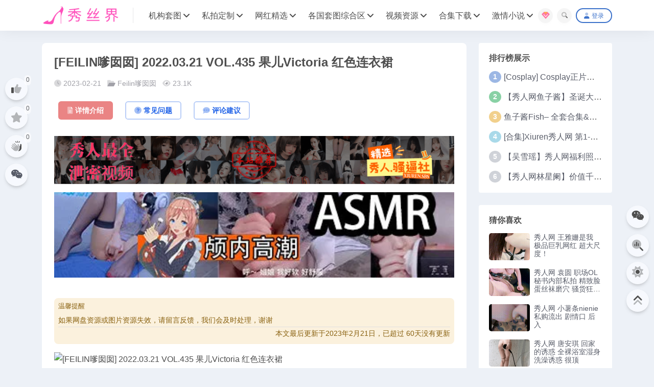

--- FILE ---
content_type: text/html; charset=UTF-8
request_url: https://www.xiusijie.com/8384.html
body_size: 18044
content:
<!DOCTYPE html>
<html lang="zh-Hans" data-bs-theme="light">
<head>
	<meta http-equiv="Content-Type" content="text/html; charset=UTF-8">
	<meta name="viewport" content="width=device-width, initial-scale=1">
	<link rel="profile" href="https://gmpg.org/xfn/11">
	<title>[FEILIN嗲囡囡] 2022.03.21 VOL.435 果儿Victoria 红色连衣裙-秀丝界</title>
<meta name='robots' content='max-image-preview:large' />
	<style>img:is([sizes="auto" i], [sizes^="auto," i]) { contain-intrinsic-size: 3000px 1500px }</style>
	<meta name="keywords" content="Feilin嗲囡囡,">
<link href="/wp-content/uploads/2024/11/7ada04afb8a00fa.png" rel="icon">
<link rel='stylesheet' id='lightgallery-css-css' href='/wp-content/themes/zpro-v5/lightgallery/lightgallery.min.css?ver=6.0.2' media='all' />
<link rel='stylesheet' id='csf-fa5-css' href='/wp-content/themes/ripro-v5/assets/css/font-awesome/css/all.min.css?ver=5.15.4' media='all' />
<link rel='stylesheet' id='csf-fa5-v4-shims-css' href='/wp-content/themes/ripro-v5/assets/css/font-awesome/css/v4-shims.min.css?ver=5.15.4' media='all' />
<link rel='stylesheet' id='main-css' href='/wp-content/themes/ripro-v5/assets/css/main.min.css?ver=8.9' media='all' />
<link rel='stylesheet' id='mdbootstrap-css' href='/wp-content/themes/zpro-v5/assets/plugins/bootstraps/css/mdb.min.css?ver=8.0.0' media='all' />
<link rel='stylesheet' id='font-awesome6-css' href='/wp-content/themes/zpro-v5/assets/fontawesome/css/all.min.css?ver=8.10.23' media='all' />
<link rel='stylesheet' id='mini-css' href='/wp-content/themes/zpro-v5/assets/css/mini.css?ver=8.10.23' media='all' />
<link rel='stylesheet' id='shortcodes-css' href='/wp-content/themes/zpro-v5/assets/plugins/shortcode/assets/shortcodes.css?ver=8.10.23' media='all' />
<link rel='stylesheet' id='single-css' href='/wp-content/themes/zpro-v5/assets/single/single.css?ver=8.10.23' media='all' />
<script src="/wp-content/themes/ripro-v5/assets/js/jquery.min.js?ver=3.6.0" id="jquery-js"></script>
<link rel="canonical" href="https://www.xiusijie.com/8384.html" />
<style>
        :root,
        [data-bs-theme=light] {
            --is-element: #dd3333;
            --is-body: #edf1f7;
            --is-font: #ffffff;
            --is-rgb: rgba(221,51,51,.6);
            --is-rgb2: rgba(221,51,51,.01);
            --is-menu: 200px;
        }
        [data-bs-theme=dark] {
            --is-body: #222529;
        }
    .home-owl .jarallax-video.jarallax-video-local, .home-owl .jarallax-container>img { margin-top: 0px !important; }body { background-color: var(--is-body); }textarea#comment { background: url(/wp-content/themes/zpro-v5/assets/images/comment.png) right 10px bottom 25px no-repeat; }</style><style type="text/css">
body{background-position: center center;}

</style><style type="text/css">.heading{width:1金币;}.heading{width:0.N折;}.heading{width:32个;}</style></head>

<body class="post-template-default single single-post postid-8384 single-format-standard">


<div class="top-nav-jianbian d-none d-md-block"></div>
<header class="site-header">
    <div class="container"> <!-- container-fluid px-lg-5 -->
	    <div class="navbar p-0 flex-nowrap shadow-0">
	        
	      <div class="logo-wrapper">
<a rel="nofollow noopener noreferrer" href="https://www.xiusijie.com/"><img class="logo regular" data-light="/wp-content/uploads/2024/11/6512bd43d9caa6e.png" data-dark="/wp-content/uploads/2024/11/6512bd43d9caa6e.png" src="/wp-content/uploads/2024/11/6512bd43d9caa6e.png" alt="秀丝界"></a></div>

	      <div class="sep"></div>
	      
	      <nav class="main-menu d-none d-lg-block">
	        <ul id="header-navbar" class="nav-list"><li class="menu-item menu-item-has-children"><a href="https://www.xiusijie.com/xztt">机构套图</a>
<ul class="sub-menu">
	<li class="menu-item menu-item-has-children"><a href="https://www.xiusijie.com/xztt/xiurenwang" data-mdb-ripple-init data-mdb-ripple-color="dark">秀人系列</a>
	<ul class="sub-menu">
		<li class="menu-item"><a href="https://www.xiusijie.com/xztt/xiurenwang/xiuren" data-mdb-ripple-init data-mdb-ripple-color="dark">Xiuren秀人网</a></li>
		<li class="menu-item"><a href="https://www.xiusijie.com/xztt/xiurenwang/xiaoyu" data-mdb-ripple-init data-mdb-ripple-color="dark">XIAOYU语画界</a></li>
		<li class="menu-item"><a href="https://www.xiusijie.com/xztt/xiurenwang/youmi" data-mdb-ripple-init data-mdb-ripple-color="dark">YouMi尤蜜荟</a></li>
		<li class="menu-item"><a href="https://www.xiusijie.com/xztt/xiurenwang/mfstar" data-mdb-ripple-init data-mdb-ripple-color="dark">MFStar模范学院</a></li>
		<li class="menu-item"><a href="https://www.xiusijie.com/xztt/xiurenwang/huayang" data-mdb-ripple-init data-mdb-ripple-color="dark">HuaYang花漾show</a></li>
		<li class="menu-item"><a href="https://www.xiusijie.com/xztt/xiurenwang/imiss" data-mdb-ripple-init data-mdb-ripple-color="dark">IMiss爱蜜社</a></li>
		<li class="menu-item"><a href="https://www.xiusijie.com/xztt/xiurenwang/miitao" data-mdb-ripple-init data-mdb-ripple-color="dark">MiiTao蜜桃社</a></li>
		<li class="menu-item"><a href="https://www.xiusijie.com/xztt/xiurenwang/feilin" data-mdb-ripple-init data-mdb-ripple-color="dark">Feilin嗲囡囡</a></li>
		<li class="menu-item"><a href="https://www.xiusijie.com/xztt/xiurenwang/mygirl" data-mdb-ripple-init data-mdb-ripple-color="dark">MyGirl美媛馆</a></li>
		<li class="menu-item"><a href="https://www.xiusijie.com/xztt/xiurenwang/youwu" data-mdb-ripple-init data-mdb-ripple-color="dark">YouWu尤物馆</a></li>
		<li class="menu-item"><a href="https://www.xiusijie.com/xztt/xiurenwang/xingyan" data-mdb-ripple-init data-mdb-ripple-color="dark">XINGYAN星颜社</a></li>
	</ul>
</li>
	<li class="menu-item menu-item-has-children"><a href="https://www.xiusijie.com/xztt/jingpin" data-mdb-ripple-init data-mdb-ripple-color="dark">机构套图</a>
	<ul class="sub-menu">
		<li class="menu-item"><a href="https://www.xiusijie.com/xztt/jingpin/ugirls_app" data-mdb-ripple-init data-mdb-ripple-color="dark">Ugirls爱尤物</a></li>
		<li class="menu-item"><a href="https://www.xiusijie.com/xztt/jingpin/yalayi" data-mdb-ripple-init data-mdb-ripple-color="dark">YALAYI雅拉伊</a></li>
		<li class="menu-item"><a href="https://www.xiusijie.com/xztt/jingpin/youmei" data-mdb-ripple-init data-mdb-ripple-color="dark">YouMi尤蜜</a></li>
		<li class="menu-item"><a href="https://www.xiusijie.com/xztt/jingpin/rihan" data-mdb-ripple-init data-mdb-ripple-color="dark">日韩机构</a></li>
		<li class="menu-item"><a href="https://www.xiusijie.com/xztt/jingpin/jvid" data-mdb-ripple-init data-mdb-ripple-color="dark">JVID</a></li>
		<li class="menu-item"><a href="https://www.xiusijie.com/xztt/jingpin/denstinon" data-mdb-ripple-init data-mdb-ripple-color="dark">北京天使</a></li>
		<li class="menu-item"><a href="https://www.xiusijie.com/xztt/jingpin/shenyeqihua" data-mdb-ripple-init data-mdb-ripple-color="dark">深夜企划</a></li>
	</ul>
</li>
	<li class="menu-item menu-item-has-children"><a href="https://www.xiusijie.com/xztt/simo" data-mdb-ripple-init data-mdb-ripple-color="dark">丝模写真</a>
	<ul class="sub-menu">
		<li class="menu-item"><a href="https://www.xiusijie.com/xztt/simo/fairyclub" data-mdb-ripple-init data-mdb-ripple-color="dark">FAIRY CLUB妖精社</a></li>
		<li class="menu-item"><a href="https://www.xiusijie.com/xztt/simo/lingdu" data-mdb-ripple-init data-mdb-ripple-color="dark">LD零度摄影</a></li>
		<li class="menu-item"><a href="https://www.xiusijie.com/xztt/simo/rosi" data-mdb-ripple-init data-mdb-ripple-color="dark">ROSI写真</a></li>
		<li class="menu-item"><a href="https://www.xiusijie.com/xztt/simo/rosikz" data-mdb-ripple-init data-mdb-ripple-color="dark">ROSI口罩</a></li>
	</ul>
</li>
</ul>
</li>
<li class="menu-item menu-item-has-children"><a href="https://www.xiusijie.com/zcsp">私拍定制</a>
<ul class="sub-menu">
	<li class="menu-item"><a href="https://www.xiusijie.com/zcsp/cosplay" data-mdb-ripple-init data-mdb-ripple-color="dark">cosplay</a></li>
	<li class="menu-item"><a href="https://www.xiusijie.com/zcsp/srxz" data-mdb-ripple-init data-mdb-ripple-color="dark">私人写真</a></li>
	<li class="menu-item"><a href="https://www.xiusijie.com/zcsp/weimiquan" data-mdb-ripple-init data-mdb-ripple-color="dark">微密圈</a></li>
</ul>
</li>
<li class="menu-item menu-item-has-children"><a href="https://www.xiusijie.com/jingxuna">网红精选</a>
<ul class="sub-menu">
	<li class="menu-item"><a href="https://www.xiusijie.com/jingxuna/tuiteji" data-mdb-ripple-init data-mdb-ripple-color="dark">推特集</a></li>
	<li class="menu-item"><a href="https://www.xiusijie.com/jingxuna/wsg" data-mdb-ripple-init data-mdb-ripple-color="dark">无圣光</a></li>
	<li class="menu-item"><a href="https://www.xiusijie.com/jingxuna/flj" data-mdb-ripple-init data-mdb-ripple-color="dark">福利姬</a></li>
	<li class="menu-item"><a href="https://www.xiusijie.com/jingxuna/spq" data-mdb-ripple-init data-mdb-ripple-color="dark">私拍圈</a></li>
	<li class="menu-item"><a href="https://www.xiusijie.com/jingxuna/quan" data-mdb-ripple-init data-mdb-ripple-color="dark">网红集</a></li>
	<li class="menu-item"><a href="https://www.xiusijie.com/jingxuna/qsm" data-mdb-ripple-init data-mdb-ripple-color="dark">轻SM</a></li>
	<li class="menu-item"><a href="https://www.xiusijie.com/jingxuna/luchuxi-jingxuna" data-mdb-ripple-init data-mdb-ripple-color="dark">露出系</a></li>
</ul>
</li>
<li class="menu-item menu-item-has-children"><a href="https://www.xiusijie.com/ggtt">各国套图综合区</a>
<ul class="sub-menu">
	<li class="menu-item"><a href="https://www.xiusijie.com/ggtt/gmtt" data-mdb-ripple-init data-mdb-ripple-color="dark">国模套图</a></li>
	<li class="menu-item"><a href="https://www.xiusijie.com/ggtt/rmtt" data-mdb-ripple-init data-mdb-ripple-color="dark">日模套图</a></li>
	<li class="menu-item"><a href="https://www.xiusijie.com/ggtt/hgtt" data-mdb-ripple-init data-mdb-ripple-color="dark">韩模套图</a></li>
	<li class="menu-item"><a href="https://www.xiusijie.com/ggtt/tmtt" data-mdb-ripple-init data-mdb-ripple-color="dark">台模套图</a></li>
	<li class="menu-item"><a href="https://www.xiusijie.com/ggtt/gmtt-ggtt" data-mdb-ripple-init data-mdb-ripple-color="dark">港模套图</a></li>
	<li class="menu-item"><a href="https://www.xiusijie.com/ggtt/daifenl" data-mdb-ripple-init data-mdb-ripple-color="dark">其他地区套图</a></li>
</ul>
</li>
<li class="menu-item menu-item-has-children"><a href="https://www.xiusijie.com/shipin">视频资源</a>
<ul class="sub-menu">
	<li class="menu-item"><a href="https://www.xiusijie.com/shipin/xiurenshipin" data-mdb-ripple-init data-mdb-ripple-color="dark">秀人视频</a></li>
	<li class="menu-item"><a href="https://www.xiusijie.com/shipin/xrhx" data-mdb-ripple-init data-mdb-ripple-color="dark">秀人花絮</a></li>
	<li class="menu-item"><a href="https://www.xiusijie.com/shipin/flxz" data-mdb-ripple-init data-mdb-ripple-color="dark">福利视频</a></li>
	<li class="menu-item"><a href="https://www.xiusijie.com/shipin/asmr" data-mdb-ripple-init data-mdb-ripple-color="dark">主播/ASMR</a></li>
	<li class="menu-item menu-item-has-children"><a href="https://www.xiusijie.com/shipin/rosivideo" data-mdb-ripple-init data-mdb-ripple-color="dark">ROSI视频</a>
	<ul class="sub-menu">
		<li class="menu-item"><a href="https://www.xiusijie.com/shipin/rosivideo/rosixsp" data-mdb-ripple-init data-mdb-ripple-color="dark">ROSI小视频系列</a></li>
	</ul>
</li>
</ul>
</li>
<li class="menu-item menu-item-has-children"><a href="https://www.xiusijie.com/zc">合集下载</a>
<ul class="sub-menu">
	<li class="menu-item"><a href="https://www.xiusijie.com/zc/xiurenheji" data-mdb-ripple-init data-mdb-ripple-color="dark">秀人合集</a></li>
	<li class="menu-item"><a href="https://www.xiusijie.com/zc/miquan" data-mdb-ripple-init data-mdb-ripple-color="dark">密圈合集</a></li>
	<li class="menu-item"><a href="https://www.xiusijie.com/zc/jigouheji" data-mdb-ripple-init data-mdb-ripple-color="dark">机构合集</a></li>
	<li class="menu-item"><a href="https://www.xiusijie.com/zc/cosheji" data-mdb-ripple-init data-mdb-ripple-color="dark">网红COS合集</a></li>
	<li class="menu-item"><a href="https://www.xiusijie.com/zc/sipaiheji" data-mdb-ripple-init data-mdb-ripple-color="dark">私拍合集</a></li>
</ul>
</li>
<li class="menu-item menu-item-has-children"><a href="https://www.xiusijie.com/jqxs">激情小说</a>
<ul class="sub-menu">
	<li class="menu-item"><a href="https://www.xiusijie.com/jqxs/dsjq" data-mdb-ripple-init data-mdb-ripple-color="dark">都市激情</a></li>
	<li class="menu-item"><a href="https://www.xiusijie.com/jqxs/fsll" data-mdb-ripple-init data-mdb-ripple-color="dark">风俗伦理</a></li>
	<li class="menu-item"><a href="https://www.xiusijie.com/jqxs/rqzq" data-mdb-ripple-init data-mdb-ripple-color="dark">人妻重情</a></li>
	<li class="menu-item"><a href="https://www.xiusijie.com/jqxs/llxs" data-mdb-ripple-init data-mdb-ripple-color="dark">另类小说</a></li>
	<li class="menu-item"><a href="https://www.xiusijie.com/jqxs/xyqs" data-mdb-ripple-init data-mdb-ripple-color="dark">校园情事</a></li>
	<li class="menu-item"><a href="https://www.xiusijie.com/jqxs/wxgd" data-mdb-ripple-init data-mdb-ripple-color="dark">武侠古典</a></li>
</ul>
</li>
</ul>
	      </nav>
	      
	      <div class="actions">
	        <a class="btn btn-sm btn-light btn-floating" rel="nofollow noopener noreferrer" data-mdb-tooltip-init data-mdb-ripple-init data-mdb-toggle="tooltip" data-mdb-placement="bottom" title="加入会员" href="/svip" target="_blank">
    <span class="menu-svip lazy" style="background-image: url(/wp-content/uploads/2023/12/154a4ff8b02b055.svg);" alt=""></span>
</a>

	<span class="btn btn-sm btn-light btn-floating modal-trigger" data-modal-id="search-top-Modal" rel="nofollow noopener noreferrer" data-mdb-ripple-init data-mdb-modal-init data-mdb-tooltip-init data-mdb-toggle="modal" data-mdb-placement="bottom" data-mdb-target="#search-top-Modal" title="站内搜索"><i class="fa-duotone fa-search"></i></span>




<a data-mdb-ripple-init data-mdb-ripple-color="dark" class="btn btn-sm login-btn btn-outline-primary rounded-pill shadow-0" rel="nofollow noopener noreferrer" href="https://www.xiusijie.com/login?redirect_to=https%3A%2F%2Fwww.xiusijie.com%2F8384.html"><i class="fa-duotone fa-user me-1"></i>登录</a>


	        <div class="burger d-flex d-lg-none"><i class="fa-duotone fa-bars"></i></div>
	      </div>

	      	      <div class="navbar-search">
<div class="search-form glass-bg rounded-pill">
    <form method="get" action="https://www.xiusijie.com/">
                    <div class="search-select">
                <select  name='cat' id='cat-search-select-6' class='form-select'>
	<option value=''>全站</option>
	<option class="level-0" value="1596">52</option>
	<option class="level-0" value="1595">87</option>
	<option class="level-0" value="1475">各国套图综合区</option>
	<option class="level-1" value="1494">&nbsp;&nbsp;&nbsp;其他地区套图</option>
	<option class="level-1" value="1484">&nbsp;&nbsp;&nbsp;港模套图</option>
	<option class="level-1" value="1483">&nbsp;&nbsp;&nbsp;台模套图</option>
	<option class="level-1" value="1482">&nbsp;&nbsp;&nbsp;日模套图</option>
	<option class="level-1" value="1481">&nbsp;&nbsp;&nbsp;韩模套图</option>
	<option class="level-1" value="1480">&nbsp;&nbsp;&nbsp;国模套图</option>
	<option class="level-0" value="1445">其他机构</option>
	<option class="level-0" value="1440">限时免费</option>
	<option class="level-1" value="1443">&nbsp;&nbsp;&nbsp;街拍美腿</option>
	<option class="level-0" value="969">激情小说</option>
	<option class="level-1" value="975">&nbsp;&nbsp;&nbsp;风俗伦理</option>
	<option class="level-1" value="974">&nbsp;&nbsp;&nbsp;另类小说</option>
	<option class="level-1" value="973">&nbsp;&nbsp;&nbsp;武侠古典</option>
	<option class="level-1" value="972">&nbsp;&nbsp;&nbsp;人妻重情</option>
	<option class="level-1" value="971">&nbsp;&nbsp;&nbsp;校园情事</option>
	<option class="level-1" value="970">&nbsp;&nbsp;&nbsp;都市激情</option>
	<option class="level-0" value="958">测试</option>
	<option class="level-0" value="956">私拍定制</option>
	<option class="level-1" value="1033">&nbsp;&nbsp;&nbsp;微密圈</option>
	<option class="level-1" value="79">&nbsp;&nbsp;&nbsp;私人写真</option>
	<option class="level-1" value="75">&nbsp;&nbsp;&nbsp;cosplay</option>
	<option class="level-0" value="947">站务通知</option>
	<option class="level-0" value="942">网红精选</option>
	<option class="level-1" value="1099">&nbsp;&nbsp;&nbsp;轻SM</option>
	<option class="level-1" value="1098">&nbsp;&nbsp;&nbsp;露出系</option>
	<option class="level-1" value="1097">&nbsp;&nbsp;&nbsp;私拍圈</option>
	<option class="level-1" value="1094">&nbsp;&nbsp;&nbsp;推特集</option>
	<option class="level-1" value="945">&nbsp;&nbsp;&nbsp;网红集</option>
	<option class="level-1" value="78">&nbsp;&nbsp;&nbsp;福利姬</option>
	<option class="level-1" value="77">&nbsp;&nbsp;&nbsp;无圣光</option>
	<option class="level-0" value="941">合集下载</option>
	<option class="level-1" value="955">&nbsp;&nbsp;&nbsp;私拍合集</option>
	<option class="level-1" value="954">&nbsp;&nbsp;&nbsp;机构合集</option>
	<option class="level-1" value="953">&nbsp;&nbsp;&nbsp;网红COS合集</option>
	<option class="level-1" value="952">&nbsp;&nbsp;&nbsp;秀人合集</option>
	<option class="level-1" value="951">&nbsp;&nbsp;&nbsp;密圈合集</option>
	<option class="level-0" value="84">视频资源</option>
	<option class="level-1" value="1479">&nbsp;&nbsp;&nbsp;秀人花絮</option>
	<option class="level-1" value="1183">&nbsp;&nbsp;&nbsp;主播/ASMR</option>
	<option class="level-1" value="948">&nbsp;&nbsp;&nbsp;ROSI视频</option>
	<option class="level-2" value="1506">&nbsp;&nbsp;&nbsp;&nbsp;&nbsp;&nbsp;ROSI小视频系列</option>
	<option class="level-1" value="86">&nbsp;&nbsp;&nbsp;秀人视频</option>
	<option class="level-1" value="85">&nbsp;&nbsp;&nbsp;福利视频</option>
	<option class="level-0" value="74">写真套图</option>
	<option class="level-1" value="66">&nbsp;&nbsp;&nbsp;丝模写真</option>
	<option class="level-2" value="71">&nbsp;&nbsp;&nbsp;&nbsp;&nbsp;&nbsp;ROSI口罩</option>
	<option class="level-2" value="70">&nbsp;&nbsp;&nbsp;&nbsp;&nbsp;&nbsp;ROSI写真</option>
	<option class="level-2" value="69">&nbsp;&nbsp;&nbsp;&nbsp;&nbsp;&nbsp;LD零度摄影</option>
	<option class="level-2" value="67">&nbsp;&nbsp;&nbsp;&nbsp;&nbsp;&nbsp;FAIRY CLUB妖精社</option>
	<option class="level-1" value="62">&nbsp;&nbsp;&nbsp;机构套图</option>
	<option class="level-2" value="1467">&nbsp;&nbsp;&nbsp;&nbsp;&nbsp;&nbsp;北京天使</option>
	<option class="level-2" value="1464">&nbsp;&nbsp;&nbsp;&nbsp;&nbsp;&nbsp;深夜企划</option>
	<option class="level-2" value="1446">&nbsp;&nbsp;&nbsp;&nbsp;&nbsp;&nbsp;JVID</option>
	<option class="level-2" value="950">&nbsp;&nbsp;&nbsp;&nbsp;&nbsp;&nbsp;日韩机构</option>
	<option class="level-2" value="72">&nbsp;&nbsp;&nbsp;&nbsp;&nbsp;&nbsp;头条女神</option>
	<option class="level-2" value="65">&nbsp;&nbsp;&nbsp;&nbsp;&nbsp;&nbsp;YouMi尤蜜</option>
	<option class="level-2" value="64">&nbsp;&nbsp;&nbsp;&nbsp;&nbsp;&nbsp;YALAYI雅拉伊</option>
	<option class="level-2" value="63">&nbsp;&nbsp;&nbsp;&nbsp;&nbsp;&nbsp;Ugirls爱尤物</option>
	<option class="level-1" value="1">&nbsp;&nbsp;&nbsp;秀人系列</option>
	<option class="level-2" value="87">&nbsp;&nbsp;&nbsp;&nbsp;&nbsp;&nbsp;XINGYAN星颜社</option>
	<option class="level-2" value="73">&nbsp;&nbsp;&nbsp;&nbsp;&nbsp;&nbsp;HuaYang花漾show</option>
	<option class="level-2" value="61">&nbsp;&nbsp;&nbsp;&nbsp;&nbsp;&nbsp;Feilin嗲囡囡</option>
	<option class="level-2" value="60">&nbsp;&nbsp;&nbsp;&nbsp;&nbsp;&nbsp;IMiss爱蜜社</option>
	<option class="level-2" value="59">&nbsp;&nbsp;&nbsp;&nbsp;&nbsp;&nbsp;MFStar模范学院</option>
	<option class="level-2" value="58">&nbsp;&nbsp;&nbsp;&nbsp;&nbsp;&nbsp;MiiTao蜜桃社</option>
	<option class="level-2" value="56">&nbsp;&nbsp;&nbsp;&nbsp;&nbsp;&nbsp;MyGirl美媛馆</option>
	<option class="level-2" value="55">&nbsp;&nbsp;&nbsp;&nbsp;&nbsp;&nbsp;XIAOYU语画界</option>
	<option class="level-2" value="54">&nbsp;&nbsp;&nbsp;&nbsp;&nbsp;&nbsp;YouMi尤蜜荟</option>
	<option class="level-2" value="53">&nbsp;&nbsp;&nbsp;&nbsp;&nbsp;&nbsp;YouWu尤物馆</option>
	<option class="level-2" value="52">&nbsp;&nbsp;&nbsp;&nbsp;&nbsp;&nbsp;Xiuren秀人网</option>
</select>
            </div>
        
        <div class="search-fields">
          <input type="text" class="" placeholder="输入关键词 回车..." autocomplete="off" value="" name="s" required="required">
          <button title="点击搜索" type="submit"><i class="fa-duotone fa-search"></i></button>
      </div>
  </form>
</div>
</div>
		  	      
	    </div>
    </div>

</header>

<div class="header-gap"></div>


<!-- **************** MAIN CONTENT START **************** -->
<main>
	




<div class="container mt-2 mt-sm-4">
	<div class="row g-2 g-md-3 g-lg-4">

		<div class="content-wrapper col-md-12 col-lg-9" data-sticky-content>
			<div class="card shadow-0">

									<div class="article-header">
						<h1 class="post-title mb-2 mb-lg-3">[FEILIN嗲囡囡] 2022.03.21 VOL.435 果儿Victoria 红色连衣裙</h1>						<div class="article-meta">
							

	<span class="meta-date"><i class="fa-duotone fa-clock me-1"></i>2023-02-21</span>

	<span class="meta-cat-dot"><i class="fa-duotone fa-folder-open me-1"></i><a href="https://www.xiusijie.com/xztt/xiurenwang/feilin">Feilin嗲囡囡</a></span>



	<span class="meta-views"><i class="fa-duotone fa-eye me-1"></i>23.1K</span>




	<span class="meta-edit float-end"></span>
						</div>
					</div>
				
				
				
				

<div class="single-content-nav">
  <ul class="nav nav-pills" id="pills-tab" role="tablist">

    <li class="nav-item" role="presentation">
      <a class="nav-link fs-7 active" id="pills-details-tab" data-mdb-ripple-init data-mdb-pill-init data-mdb-toggle="pill" href="#pills-details" role="tab" aria-controls="pills-details" aria-selected="true"><i class="fa-duotone fa-file-alt me-1"></i>详情介绍</a>
    </li>

        <li class="nav-item" role="presentation">
      <a class="nav-link fs-7" id="pills-faq-tab" data-mdb-ripple-init data-mdb-pill-init data-mdb-toggle="pill" href="#pills-faq" role="tab" aria-controls="pills-faq" aria-selected="false"><i class="fa-duotone fa-question-circle me-1"></i>常见问题</a>
    </li>
    
        <li class="nav-item" role="presentation">
      <a class="nav-link fs-7" id="pills-comments-tab" data-mdb-ripple-init data-mdb-pill-init data-mdb-toggle="pill" href="#pills-comments" role="tab" aria-controls="pills-comments" aria-selected="false"><i class="fa-duotone fa-comment-dots me-1"></i>评论建议</a>
    </li>
      </ul>
</div>


<div class="tab-content" id="pills-tabContent">
	<div class="tab-pane fade show active" id="pills-details" role="tabpanel" aria-labelledby="pills-details-tab">
		<div class="site-addswarp pc top"><a class="html5plus-hide" href="https://xiuren.sbs" target="_blank" rel="nofollow noopener noreferrer" title="xiuren""><img src="http://www.xiuren1.sbs/wp-content/uploads/2025/04/11151420605.gif" style=" width: 100%;margin-bottom: 1rem;"></a>
<a class="html5plus-hide" href="http://asmr.ceo" target="_blank" rel="nofollow noopener noreferrer" title="xiuren""><img src="http://asmr.ceo/as.webp" style=" width: 100%;margin-bottom: 1rem;"></a></div>
		<article class="post-content post-8384 post type-post status-publish format-standard has-post-thumbnail hentry category-feilin" >
			<div class="alert alert-warning alert-dismissible p-2" data-mdb-alert-init><h6 class="alert-heading">温馨提醒</h6><p class="mb-0 border-bottom fs-7">如果网盘资源或图片资源失效，请留言反馈，我们会及时处理，谢谢</p><p class="text-end mb-0 fs-7">本文最后更新于2023年2月21日，已超过 60天没有更新</p></div>
<p><img decoding="async" src="https://imgdeep.1aao.com/ims/lz/f61c7f9ecf0f7a98df55a6fc7952546a.jpg" alt="[FEILIN嗲囡囡] 2022.03.21 VOL.435 果儿Victoria 红色连衣裙" ></p>
<p><img decoding="async" src="https://imgdeep.1aao.com/ims/lz/0f143ac51267ecfe060344653048d4d6.jpg" alt="[FEILIN嗲囡囡] 2022.03.21 VOL.435 果儿Victoria 红色连衣裙" ></p>
<p><img decoding="async" src="https://imgdeep.1aao.com/ims/lz/484dc4718c16b616e11a37d6bd9e0af9.jpg" alt="[FEILIN嗲囡囡] 2022.03.21 VOL.435 果儿Victoria 红色连衣裙" ></p>
<p><img decoding="async" src="https://imgdeep.1aao.com/ims/lz/b1b58930ebf198c7de27b546cadede11.jpg" alt="[FEILIN嗲囡囡] 2022.03.21 VOL.435 果儿Victoria 红色连衣裙" ></p>
<p><img decoding="async" src="https://imgdeep.1aao.com/ims/lz/3f12f5accb00dc112c97d9530cec4d26.jpg" alt="[FEILIN嗲囡囡] 2022.03.21 VOL.435 果儿Victoria 红色连衣裙" ></p>
<p><img decoding="async" src="https://imgdeep.1aao.com/ims/lz/20d83324c22f06dc008cfc4128f97168.jpg" alt="[FEILIN嗲囡囡] 2022.03.21 VOL.435 果儿Victoria 红色连衣裙" ></p>
<p><img decoding="async" src="https://imgdeep.1aao.com/ims/lz/8a627bca2ee268041d9f11380e4ae2d8.jpg" alt="[FEILIN嗲囡囡] 2022.03.21 VOL.435 果儿Victoria 红色连衣裙" ></p>
<p><img decoding="async" src="https://imgdeep.1aao.com/ims/lz/f16e437c6295b47c15ba17d268d8c405.jpg" alt="[FEILIN嗲囡囡] 2022.03.21 VOL.435 果儿Victoria 红色连衣裙" ></p>
<p><img decoding="async" src="https://imgdeep.1aao.com/ims/lz/e2c061e2a906c785239606ed8d24b2aa.jpg" alt="[FEILIN嗲囡囡] 2022.03.21 VOL.435 果儿Victoria 红色连衣裙" ></p>
<p><img decoding="async" src="https://imgdeep.1aao.com/ims/lz/5cdc41ee8610811eb8ebd725ab89e5a1.jpg" alt="[FEILIN嗲囡囡] 2022.03.21 VOL.435 果儿Victoria 红色连衣裙" ></p>



<div class="ri-hide-warp">
			<span class="hide-msg"><i class="fas fa-lock me-1"></i>隐藏内容</span>
		<div class="hide-buy-warp">
					<div class="buy-title"><i class="fas fa-lock me-1"></i>本内容需权限查看</div>
			<div class="buy-btns">
			                        <a data-mdb-ripple-init data-mdb-ripple-color="dark" rel="nofollow noopener noreferrer" href="https://www.xiusijie.com/login?redirect_to=https%3A%2F%2Fwww.xiusijie.com%2F8384.html" class="login-btn btn btn-info px-4 rounded-pill"><i class="far fa-user me-1"></i>登录后购买</a>
                			</div>

			<div class="buy-desc">

				<ul class="prices-info">
				<li class="price-item no">用户: <span><i class="fas fa-yen-sign me-1"></i>1金币</span></li><li class="price-item vip">会员: <span>免费</span></li><li class="price-item boosvip">永久会员: <span>免费</span></li>				</ul>

			</div>

					
		</div>

	</div>



<div class="custom-content"></div>
			<div class="entry-copyright">
	<i class="fas fa-info-circle me-1"></i><small><strong>秀丝界（www.xiusijie.com）</strong>专业收集秀人网、微密圈、ROSI、福利姬、AISS爱丝、丝慕社等以性感尤物、丝袜美腿、制服诱惑为内容的超高清写真套图，并提供在线浏览，致力于做最全面的尤物写真分享网站！【联络邮箱：admin@sdxt.de 】</small></div>
		</article>

		<div class="site-addswarp pc bottum"><a class="html5plus-hide" href="https://xiuren.sbs" target="_blank" rel="nofollow noopener noreferrer" title="xiuren""><img src="http://www.xiuren1.sbs/wp-content/uploads/2025/04/11151420605.gif" style=" width: 100%;margin-bottom: 1rem;"></a>
<a class="html5plus-hide" href="http://asmr.ceo" target="_blank" rel="nofollow noopener noreferrer" title="xiuren""><img src="http://asmr.ceo/as.webp" style=" width: 100%;margin-bottom: 1rem;"></a></div>
		
		<div class="entry-social">

	<div class="row mt-2 mt-lg-3">
		
		<div class="col">
					</div>

		<div class="col-auto d-md-none d-block">
			
						<a class="btn btn-sm btn-info-soft post-share-btn" data-mdb-ripple-init data-mdb-ripple-color="dark" href="javascript:void(0);"><i class="fa-duotone fa-share-alt me-1"></i>分享</a>
			
						<a class="btn btn-sm btn-success-soft post-fav-btn" data-mdb-ripple-init data-mdb-ripple-color="dark" href="javascript:void(0);" data-is="1"><i class="fa-duotone fa-star me-1"></i></i>收藏</a>
			
						<a class="btn btn-sm btn-danger-soft post-like-btn" data-mdb-ripple-init data-mdb-ripple-color="dark" href="javascript:void(0);" data-text="已点赞"><i class="fa-duotone fa-heart me-1"></i>点赞(<span class="count">0</span>)</a>
			
		</div>
	</div>
</div>





	</div>


		<div class="tab-pane fade" id="pills-faq" role="tabpanel" aria-labelledby="pills-faq-tab">
	
	    <ol class="list-group list-group-numbered">
		  		  	<li class="list-group-item list-group-item-info d-flex justify-content-between align-items-start">
			    <div class="ms-2 me-auto">
			      <div class="fw-bold">访问失败，无法加载等解决方法（一）</div>
			      <div class="text-muted">更换浏览器为：Edge　 Chrome　 Firefox　 X　 Via　 狐猴</div>
			    </div>
			</li>
	    		  	<li class="list-group-item list-group-item-info d-flex justify-content-between align-items-start">
			    <div class="ms-2 me-auto">
			      <div class="fw-bold">访问失败，无法加载等解决方法（二）</div>
			      <div class="text-muted">更改电脑或手机网络DNS为 8.8.8.8</div>
			    </div>
			</li>
	    		  	<li class="list-group-item list-group-item-info d-flex justify-content-between align-items-start">
			    <div class="ms-2 me-auto">
			      <div class="fw-bold">访问失败，无法加载等解决方法（三）</div>
			      <div class="text-muted">使用加速器解决: 如 爱加速 等</div>
			    </div>
			</li>
	    		  	<li class="list-group-item list-group-item-info d-flex justify-content-between align-items-start">
			    <div class="ms-2 me-auto">
			      <div class="fw-bold">下载提示错误代码500 或无反应</div>
			      <div class="text-muted">新发布资源没同步至下载服务器导致，下载同步时间一般为1-8小时内，提示错误请过段时间再尝试。</div>
			    </div>
			</li>
	    		</ol>

	</div>
	
		<div class="tab-pane fade" id="pills-comments" role="tabpanel" aria-labelledby="pills-comments-tab">
	
<div id="comments" class="entry-comments">
	

	<h2 class="comments-title"><i class="fa-duotone fa-comment-dots me-1"></i>
		    评论(0)		</h2>
		<div id="respond" class="comment-respond">
		<h3 id="reply-title" class="comment-reply-title">以上评论仅代表用户个人观点 <small><a rel="nofollow" id="cancel-comment-reply-link" href="/8384.html#respond" style="display:none;">取消回复</a></small></h3><div class="comment-form"><div class="comment-overlay glass-bg"><div class="comment-must-login"><a rel="nofollow noopener noreferrer" href="https://www.xiusijie.com/login?redirect_to=https%3A%2F%2Fwww.xiusijie.com%2F8384.html" data-mdb-ripple-init data-mdb-ripple-color="dark" class="login-btn btn btn-sm btn-dark rounded-pill"><i class="fa-duotone fa-user me-1"></i>登录后评论</a></div></div><div class="comment-form-comment"><a href="javascript:;" data-mdb-ripple-init data-mdb-ripple-color="dark" class="btn btn-sm btn-outline-primary user-qiandao-action me-1 mb-1 p-1"><i class="fa-duotone fa-calendar-check me-1"></i>签到</a><textarea class="comment_form_textarea" id="comment" name="comment" class="required" rows="4" placeholder=""></textarea></div></div>	</div><!-- #respond -->
	        <div class="comment-sofa p-xl-3"><i class="fa-duotone fa-2x fa-couch"></i>沙发空余</div></div>
	</div>
	
</div>


			</div>
			
			

<div class="entry-navigation">
    <div class="row g-3">
                <div class="col-lg-6 col-12">
            <a data-mdb-ripple-init data-mdb-ripple-color="dark" class="entry-page-prev bg-cover bg-center lazy" data-bg="/wp-content/uploads/2023/02/5c350fed42fd9658fb4308d43418a304-1.jpeg" href="https://www.xiusijie.com/8382.html" title="[XiuRen秀人网] 2021.09.24 No.3988 小果冻儿">
                <div class="entry-page-icon"><i class="fa-duotone fa-arrow-left"></i></div>
                <div class="entry-page-info">
                    <span class="d-block rnav">上一篇</span>
                    <div class="title">[XiuRen秀人网] 2021.09.24 No.3988 小果冻儿</div>
                </div>
            </a>
        </div>
                        <div class="col-lg-6 col-12">
            <a data-mdb-ripple-init data-mdb-ripple-color="dark" class="entry-page-next bg-cover bg-center lazy" data-bg="/wp-content/uploads/2023/02/52526f941654ab152e52b4b51b5eb4c9-1.jpeg" href="https://www.xiusijie.com/8386.html" title="[XiuRen秀人网] 2021.09.24 No.3989 李雅柔182CM">
                <div class="entry-page-info">
                    <span class="d-block rnav">下一篇</span>
                    <div class="title">[XiuRen秀人网] 2021.09.24 No.3989 李雅柔182CM</div>
                </div>
                <div class="entry-page-icon"><i class="fa-duotone fa-arrow-right"></i></div>
            </a>
        </div>
            </div>
</div>
<style>
.entry-page-next, .entry-page-prev {
    position: relative;
    padding: 50px 15px 10px;
    margin-bottom: 20px;
    color: #fff;
    background-size: cover;
    background-position: 50%;
    background-repeat: no-repeat;
    border-radius: 4px;
    overflow: hidden;
}
.entry-page-next:before, .entry-page-prev:before {
    position: absolute;
    left: 0;
    top: 0;
    width: 100%;
    height: 100%;
    background: rgba(0, 0, 0, 0.4);
    content: "";
}
.entry-page-info .rnav, .entry-page-info .title{
    color: #fff!important;
}
</style>			
			
			
		</div>

		<div class="sidebar-wrapper col-md-12 col-lg-3 h-100" data-sticky>
			<div class="sidebar">
				<div id="ri_sidebar_ranking_widget-2" class="widget sidebar-ranking-list">
<h5 class="widget-title">排行榜展示</h5>

<div class="row g-3 row-cols-1">
        <div class="col">
        <article class="ranking-item">
          <span class="ranking-num badge bg-primary bg-opacity-50">1</span>
          <h3 class="ranking-title">
            <a target="_blank" href="https://www.xiusijie.com/20877.html" title="[Cosplay] Cosplay正片《雷姆》图集">[Cosplay] Cosplay正片《雷姆》图集</a>
          </h3>
        </article>
      </div>
          <div class="col">
        <article class="ranking-item">
          <span class="ranking-num badge bg-success bg-opacity-50">2</span>
          <h3 class="ranking-title">
            <a target="_blank" href="https://www.xiusijie.com/26751.html" title="【秀人网鱼子酱】圣诞大尺度 互舔紫薇肛塞水晶棒">【秀人网鱼子酱】圣诞大尺度 互舔紫薇肛塞水晶棒</a>
          </h3>
        </article>
      </div>
          <div class="col">
        <article class="ranking-item">
          <span class="ranking-num badge bg-warning bg-opacity-50">3</span>
          <h3 class="ranking-title">
            <a target="_blank" href="https://www.xiusijie.com/60826.html" title="鱼子酱Fish– 全套合集&#038;官方下架作品合集（持续更新）">鱼子酱Fish– 全套合集&#038;官方下架作品合集（持续更新）</a>
          </h3>
        </article>
      </div>
          <div class="col">
        <article class="ranking-item">
          <span class="ranking-num badge bg-info bg-opacity-50">4</span>
          <h3 class="ranking-title">
            <a target="_blank" href="https://www.xiusijie.com/39131.html" title="[合集]Xiuren秀人网 第1-10626期（随官方更新）">[合集]Xiuren秀人网 第1-10626期（随官方更新）</a>
          </h3>
        </article>
      </div>
          <div class="col">
        <article class="ranking-item">
          <span class="ranking-num badge bg-secondary bg-opacity-50">5</span>
          <h3 class="ranking-title">
            <a target="_blank" href="https://www.xiusijie.com/61660.html" title="【吴雪瑶】秀人网福利照片+视频，三点全露，无敌粉嫩">【吴雪瑶】秀人网福利照片+视频，三点全露，无敌粉嫩</a>
          </h3>
        </article>
      </div>
          <div class="col">
        <article class="ranking-item">
          <span class="ranking-num badge bg-secondary bg-opacity-50">6</span>
          <h3 class="ranking-title">
            <a target="_blank" href="https://www.xiusijie.com/27500.html" title="【秀人网林星阑】价值千元露脸大尺度一对一 紫薇呻吟">【秀人网林星阑】价值千元露脸大尺度一对一 紫薇呻吟</a>
          </h3>
        </article>
      </div>
    </div>

</div><div id="ri_sidebar_posts_widget-2" class="widget sidebar-posts-list">
<h5 class="widget-title">猜你喜欢</h5>

<div class="row g-3 row-cols-1">
  
    <div class="col">
      <article class="post-item item-list">

        <div class="entry-media ratio ratio-3x2 col-auto">
          <a target="_blank" class="media-img lazy" href="https://www.xiusijie.com/81991.html" title="秀人网 王雅姗是我 极品巨乳网红 超大尺度！" data-bg="/wp-content/uploads/2025/07/9188cc22655603c.gif"></a>
        </div>

        <div class="entry-wrapper">
          <div class="entry-body">
            <h2 class="entry-title">
              <a target="_blank" href="https://www.xiusijie.com/81991.html" title="秀人网 王雅姗是我 极品巨乳网红 超大尺度！">秀人网 王雅姗是我 极品巨乳网红 超大尺度！</a>
            </h2>
          </div>
        </div>

      </article>
    </div>

  
    <div class="col">
      <article class="post-item item-list">

        <div class="entry-media ratio ratio-3x2 col-auto">
          <a target="_blank" class="media-img lazy" href="https://www.xiusijie.com/81995.html" title="秀人网 袁圆 职场OL秘书内部私拍 精致脸蛋丝袜磨穴 骚货狂流白汁淫水" data-bg="/wp-content/uploads/2025/07/9e46af4da1e6471.gif"></a>
        </div>

        <div class="entry-wrapper">
          <div class="entry-body">
            <h2 class="entry-title">
              <a target="_blank" href="https://www.xiusijie.com/81995.html" title="秀人网 袁圆 职场OL秘书内部私拍 精致脸蛋丝袜磨穴 骚货狂流白汁淫水">秀人网 袁圆 职场OL秘书内部私拍 精致脸蛋丝袜磨穴 骚货狂流白汁淫水</a>
            </h2>
          </div>
        </div>

      </article>
    </div>

  
    <div class="col">
      <article class="post-item item-list">

        <div class="entry-media ratio ratio-3x2 col-auto">
          <a target="_blank" class="media-img lazy" href="https://www.xiusijie.com/81993.html" title="秀人网 小薯条nienie 私购流出 剧情口 后入" data-bg="/wp-content/uploads/2025/07/3e6c418c11811ba.gif"></a>
        </div>

        <div class="entry-wrapper">
          <div class="entry-body">
            <h2 class="entry-title">
              <a target="_blank" href="https://www.xiusijie.com/81993.html" title="秀人网 小薯条nienie 私购流出 剧情口 后入">秀人网 小薯条nienie 私购流出 剧情口 后入</a>
            </h2>
          </div>
        </div>

      </article>
    </div>

  
    <div class="col">
      <article class="post-item item-list">

        <div class="entry-media ratio ratio-3x2 col-auto">
          <a target="_blank" class="media-img lazy" href="https://www.xiusijie.com/81989.html" title="秀人网 唐安琪 回家的诱惑 全裸浴室湿身洗澡诱惑 很顶" data-bg="/wp-content/uploads/2025/07/839d9171c66f0e7-300x403.gif"></a>
        </div>

        <div class="entry-wrapper">
          <div class="entry-body">
            <h2 class="entry-title">
              <a target="_blank" href="https://www.xiusijie.com/81989.html" title="秀人网 唐安琪 回家的诱惑 全裸浴室湿身洗澡诱惑 很顶">秀人网 唐安琪 回家的诱惑 全裸浴室湿身洗澡诱惑 很顶</a>
            </h2>
          </div>
        </div>

      </article>
    </div>

  
    <div class="col">
      <article class="post-item item-list">

        <div class="entry-media ratio ratio-3x2 col-auto">
          <a target="_blank" class="media-img lazy" href="https://www.xiusijie.com/81987.html" title="秀人网 软糖爱喝奶 糖糖大尺度漏点 假鸡吧玩逼粉奶子" data-bg="/wp-content/uploads/2025/07/8af229b8543ac8b.gif"></a>
        </div>

        <div class="entry-wrapper">
          <div class="entry-body">
            <h2 class="entry-title">
              <a target="_blank" href="https://www.xiusijie.com/81987.html" title="秀人网 软糖爱喝奶 糖糖大尺度漏点 假鸡吧玩逼粉奶子">秀人网 软糖爱喝奶 糖糖大尺度漏点 假鸡吧玩逼粉奶子</a>
            </h2>
          </div>
        </div>

      </article>
    </div>

  
    <div class="col">
      <article class="post-item item-list">

        <div class="entry-media ratio ratio-3x2 col-auto">
          <a target="_blank" class="media-img lazy" href="https://www.xiusijie.com/81985.html" title="秀人网 潘娇娇 最大尺度爆乳情趣装自慰特写，鲍鱼里水声不断，好骚好浪好淫贱" data-bg="/wp-content/uploads/2025/07/654eaf2e0a26ede.gif"></a>
        </div>

        <div class="entry-wrapper">
          <div class="entry-body">
            <h2 class="entry-title">
              <a target="_blank" href="https://www.xiusijie.com/81985.html" title="秀人网 潘娇娇 最大尺度爆乳情趣装自慰特写，鲍鱼里水声不断，好骚好浪好淫贱">秀人网 潘娇娇 最大尺度爆乳情趣装自慰特写，鲍鱼里水声不断，好骚好浪好淫贱</a>
            </h2>
          </div>
        </div>

      </article>
    </div>

  
    <div class="col">
      <article class="post-item item-list">

        <div class="entry-media ratio ratio-3x2 col-auto">
          <a target="_blank" class="media-img lazy" href="https://www.xiusijie.com/81983.html" title="秀人网 清妙✨温泉全裸 湿身戏水 一字马 大尺度漏点！" data-bg="/wp-content/uploads/2025/07/e847f8b4431406e.gif"></a>
        </div>

        <div class="entry-wrapper">
          <div class="entry-body">
            <h2 class="entry-title">
              <a target="_blank" href="https://www.xiusijie.com/81983.html" title="秀人网 清妙✨温泉全裸 湿身戏水 一字马 大尺度漏点！">秀人网 清妙✨温泉全裸 湿身戏水 一字马 大尺度漏点！</a>
            </h2>
          </div>
        </div>

      </article>
    </div>

  
    <div class="col">
      <article class="post-item item-list">

        <div class="entry-media ratio ratio-3x2 col-auto">
          <a target="_blank" class="media-img lazy" href="https://www.xiusijie.com/81982.html" title="秀人网 潘娇娇  核弹巨乳,6月最新 800元福利 湿身的快乐" data-bg="/wp-content/uploads/2025/07/6d0ba6012925415-240x450.gif"></a>
        </div>

        <div class="entry-wrapper">
          <div class="entry-body">
            <h2 class="entry-title">
              <a target="_blank" href="https://www.xiusijie.com/81982.html" title="秀人网 潘娇娇  核弹巨乳,6月最新 800元福利 湿身的快乐">秀人网 潘娇娇  核弹巨乳,6月最新 800元福利 湿身的快乐</a>
            </h2>
          </div>
        </div>

      </article>
    </div>

  
    <div class="col">
      <article class="post-item item-list">

        <div class="entry-media ratio ratio-3x2 col-auto">
          <a target="_blank" class="media-img lazy" href="https://www.xiusijie.com/81977.html" title="秀人网 金小依✨新人美女 完美奶子 大尺度漏点作品！2+81" data-bg="/wp-content/uploads/2025/07/9fcb516fb53f2c9.gif"></a>
        </div>

        <div class="entry-wrapper">
          <div class="entry-body">
            <h2 class="entry-title">
              <a target="_blank" href="https://www.xiusijie.com/81977.html" title="秀人网 金小依✨新人美女 完美奶子 大尺度漏点作品！2+81">秀人网 金小依✨新人美女 完美奶子 大尺度漏点作品！2+81</a>
            </h2>
          </div>
        </div>

      </article>
    </div>

  
    <div class="col">
      <article class="post-item item-list">

        <div class="entry-media ratio ratio-3x2 col-auto">
          <a target="_blank" class="media-img lazy" href="https://www.xiusijie.com/81975.html" title="秀人网 白笑笑 私拍学妹水手服大尺视频" data-bg="/wp-content/uploads/2025/07/c88452f130de01e.gif"></a>
        </div>

        <div class="entry-wrapper">
          <div class="entry-body">
            <h2 class="entry-title">
              <a target="_blank" href="https://www.xiusijie.com/81975.html" title="秀人网 白笑笑 私拍学妹水手服大尺视频">秀人网 白笑笑 私拍学妹水手服大尺视频</a>
            </h2>
          </div>
        </div>

      </article>
    </div>

  </div>

</div>			</div>
		</div>
		    <div class="single-float d-none d-md-block" id="single-float">
        <ul class="single-ul">
                <li class="list-item btn btn-floating glass-bg add-likes" data-action="ding" data-id="8384" data-mdb-ripple-color="dark" data-mdb-tooltip-init data-mdb-ripple-init data-mdb-toggle="tooltip" data-mdb-placement="right" title="点赞">
                <i class="fa-duotone iconfont fa-thumbs-up"></i>
                <span class="act_num count"><span class="numberup">0</span></span>
        </li>
                	    <li class="list-item btn btn-floating glass-bg post-fav-btn" data-is="1" data-mdb-ripple-color="dark" data-mdb-tooltip-init data-mdb-ripple-init data-mdb-toggle="tooltip" data-mdb-placement="right" title="收藏">
	        <i class="fa-duotone iconfont fa-star"></i>
	        <span class="act_num count" id="fav-num"><span class="numberup">0</span></span>
	    </li>
	    	    
        <li class="list-item btn btn-floating glass-bg modal-trigger" data-modal-id="kuakuaModal" id="back-to-comment" data-mdb-ripple-color="dark" data-mdb-tooltip-init data-mdb-ripple-init data-mdb-toggle="tooltip" data-mdb-placement="right" title="去夸夸"><i class="fa-duotone iconfont fa-hands-clapping"></i>
            <span class="act_num"><span class="numberup">0</span></span>
        </li>
                <li class="list-item btn btn-floating post-share-btn glass-bg" data-mdb-ripple-color="dark" data-mdb-tooltip-init data-mdb-ripple-init data-mdb-toggle="tooltip" data-mdb-placement="right" title="分享">
            <a class="post-share-btn" href="javascript:void(0);"><i class="fa-brands iconfont fa-weixin"></i></a>
        </li>
                </ul>
    </div>
    	</div>
</div>
</main>
<!-- **************** MAIN CONTENT END **************** -->

<!-- =======================
Footer START -->
<footer class="site-footer py-md-4 py-2 mt-2 mt-md-4">
	<div class="container">
		

<div class="row d-none d-lg-flex mb-3">
  <div class="col-md-4">
    <div class="logo-wrapper">
          </div>
    <div class="logo-wrapper">
<a rel="nofollow noopener noreferrer" href="https://www.xiusijie.com/"><img class="logo regular" data-light="/wp-content/uploads/2024/11/6512bd43d9caa6e.png" data-dark="/wp-content/uploads/2024/11/6512bd43d9caa6e.png" src="/wp-content/uploads/2024/11/6512bd43d9caa6e.png" alt="秀丝界"></a></div>

    <p class="small mb-0">秀丝界（www.xiusijie.com）专业分享秀人网，微密圈，cosplay，私拍视频，等以性感尤物，丝袜美腿，制服诱惑为内容的超高清写真套图和视频资源，并提供在线浏览，致力于做最全面的尤物写真视频分享网站！【联络邮箱：admin@sdxt.de 】</p>
  </div>

  <div class="col-md-2">
    <h4 class="widget-title">快速导航</h4>
    <ul class="list-unstyled widget-links">
      <li><a href="/xztt">写真套图</a></li><li><a href="/zcsp">私拍定制</a></li><li><a href="/jingxuna">网红精选</a></li>    </ul>
  </div>

  <div class="col-md-2">
    <h4 class="widget-title">关于本站</h4>
    <ul class="list-unstyled widget-links">
      <li><a href="/svip">加入会员</a></li><li><a href="https://app.8pan.xyz/sdxt">APP下载</a></li><li><a href="https://sdxt.de/">备用地址</a></li>    </ul>
  </div>

  <div class="col-md-4">
    <h4 class="widget-title">联系我们</h4>
    <div class=""></div>
  </div>
</div>

        <div class="text-center small w-100">
    		<div class="small">
    			<div>Copyright © 2018-2024<a href="https://www.xiusijie.com"> 秀丝界</a></div>
    			
    <div class="btn-group shadow-0 align-items-center" role="group">
                    <div class=""></div>
        
        
            </div>
        		</div>
        </div>
		
		
	</div>
</footer>
<!-- =======================
Footer END -->


<!-- Back to top rollbar-->
    <div class="alicare d-none d-md-block">
        <ul class="float-ul">
                 

                            <li class="list-item btn btn-floating glass-bg d-block modal-trigger" data-modal-id="weixin_qrcode" data-mdb-ripple-color="dark" data-mdb-modal-init data-mdb-ripple-init data-mdb-tooltip-init data-mdb-toggle="modal" data-mdb-target="#weixin_qrcode" data-mdb-placement="left" title="微信客服">
                    <i class="fa-brands iconfont fa-weixin"></i>
                </li>
            
            
                            <li class="list-item btn btn-floating glass-bg modal-trigger" data-modal-id="search-top-Modal" data-mdb-ripple-color="dark" data-mdb-ripple-init data-mdb-modal-init data-mdb-tooltip-init data-mdb-toggle="modal" data-mdb-target="#search-top-Modal" data-mdb-placement="left" title="搜一下">
                    <i class="fa-duotone iconfont fa-magnifying-glass-chart"></i>
                </li>
            
            
                            <li class="list-item btn btn-floating glass-bg toggle-color d-none d-md-block" data-mdb-ripple-init data-mdb-tooltip-init data-mdb-ripple-color="dark" data-mdb-placement="left" title="夜间模式">
                    <span title="亮色模式" data-mod="light" class=" show"><i class="fa-duotone iconfont fa-sun"></i></span>
                    <span title="深色模式" data-mod="dark" class=""><i class="fa-duotone iconfont fa-moon"></i></span>
                </li>
            
            <li class="list-item btn btn-floating glass-bg" id="scroll-top" data-mdb-ripple-init data-mdb-tooltip-init data-mdb-ripple-color="dark" data-mdb-placement="left" title="返回顶部">
                <i class="fa-duotone iconfont fa-angles-up"></i>
            </li>
        </ul>
    </div>
    <!-- m-navbar -->
	<div class="m-navbar">
		<ul id="footer-navbar">
			<li><a target="" href="/xztt" rel="nofollow noopener noreferrer"><i class="fas fa-images"></i><span>写真套图</span></a></li><li><a target="" href="/zcsp" rel="nofollow noopener noreferrer"><i class="fab fa-delicious"></i><span>私拍定制</span></a></li><li><a target="" href="/jingxuna" rel="nofollow noopener noreferrer"><i class="fas fa-fan"></i><span> 网红精选</span></a></li><li><a target="" href="/shipin" rel="nofollow noopener noreferrer"><i class="fas fa-video"></i><span>视频资源</span></a></li><li><a target="" href="/zc" rel="nofollow noopener noreferrer"><i class="fab fa-buffer"></i><span>合集资源</span></a></li>		</ul>
	</div>

<script>
document.addEventListener('DOMContentLoaded', function() {
	// 添加滚动事件监听器
	window.addEventListener('scroll', updateNavbar);

	function updateNavbar() {
		const navbar = document.getElementById('footer-navbar');
		const firstItem = navbar.querySelector('li:first-child');
		const scrolledDown = window.scrollY >= 200;

		if (scrolledDown) {
			// 检查第一个项是否已经替换为返回顶部按钮
			if (!firstItem || firstItem.id !== 'scroll-top') {
				// 创建“返回顶部”按钮
				const scrollTopItem = document.createElement('li');
				scrollTopItem.id = 'scroll-top';
				scrollTopItem.innerHTML = '<a target="" href="#top" rel="nofollow noopener noreferrer"><i class="fa-duotone fa-angles-up"></i><span>返回顶部</span></a>';
				
				// 替换第一个菜单项
				if (firstItem) {
					navbar.replaceChild(scrollTopItem, firstItem);
				}
			}
		} else {
			// 如果滚动回到顶部，恢复原始菜单项
			if (firstItem && firstItem.id === 'scroll-top') {
				const originalItem = document.createElement('li');
				const originalData = {"title":"\u5199\u771f\u5957\u56fe","icon":"fas fa-images","is_blank":"0","href":"\/xztt"};
				originalItem.innerHTML = `<a target="${originalData.is_blank ? '_blank' : ''}" href="${originalData.href}" rel="nofollow noopener noreferrer"><i class="${originalData.icon}"></i><span>${originalData.title}</span></a>`;
				
				navbar.replaceChild(originalItem, firstItem);
			}
		}
	}

	// 平滑滚动到顶部
	document.addEventListener('click', function(e) {
		if (e.target.closest('#scroll-top')) {
			e.preventDefault();
			window.scrollTo({ top: 0, behavior: 'smooth' });
		}
	});
});
</script>
<!-- dimmer-->
<div class="dimmer"></div>

<div class="off-canvas">
  <div class="canvas-close"><i class="fas fa-times"></i></div>
  
  <!-- logo -->
  <div class="logo-wrapper">
<a rel="nofollow noopener noreferrer" href="https://www.xiusijie.com/"><img class="logo regular" data-light="/wp-content/uploads/2024/11/6512bd43d9caa6e.png" data-dark="/wp-content/uploads/2024/11/6512bd43d9caa6e.png" src="/wp-content/uploads/2024/11/6512bd43d9caa6e.png" alt="秀丝界"></a></div>


  
  <div class="mobile-menu d-block d-lg-none"></div>

</div>



        <div class="modal glass-bg md-effect-14 fade" id="weixin_qrcode" tabindex="-1" role="dialog">
            <div class="modal-dialog modal-dialog-centered modal-sm" style="" role="document">
                <div class="modal-content">
                    <div class="modal-body">
                        <div style="padding: 1px;"><div class="modal-header modal-colorful-header colorful-bg jb-yellow"><button type="button" class="close" data-mdb-dismiss="modal" aria-label="Close"><span aria-hidden="true"></span></button><div class="colorful-make"></div><div class="text-center"><div class="display-6"><i class="fa-brands fa-weixin" style="color: #1fd76d"></i></div><div class="mt-2 px-2">微信扫一扫</div></div></div><div><div class="text-center p-2"><a href="/kf" target="_blank"><span>点击二维码可直接发起微信会话</span><img class="lazy mt-2" src="https://www.deepxt.com/wp-content/uploads/2024/11/4441cd7e6b66584.png" width="150"></a></div></div></div>                    </div>
                    <div class="modal-footer border-0 justify-content-center"><div class="fs-8 text-body-tertiary">工作日时间 9:00-11:00 13:00-16:00</div></div> 
                </div>
            </div>
        </div>
                <div class="modal glass-bg md-effect-14 fade" id="qq_chat" tabindex="-1" role="dialog">
            <div class="modal-dialog modal-dialog-centered modal-sm" style="" role="document">
                <div class="modal-content">
                    <div class="modal-body">
                        <div style="padding: 1px;"><div class="modal-header modal-colorful-header colorful-bg jb-blue"><button type="button" class="close" data-mdb-dismiss="modal" aria-label="Close"><span aria-hidden="true"></span></button><div class="colorful-make"></div><div class="text-center"><div class="display-6"><i class="fa-brands fa-qq"></i></div><div class="mt-2 px-2">QQ联系咨询</div></div></div><div><div class="text-center p-2">加QQ号<b class="text-danger"></b>联系我们。</div></div></div>                    </div>
                    <div class="modal-footer border-0 justify-content-center"><a class="btn btn-lg btn-gradient-fast-blue-purple me-3 btn-hover-animation-switch" href="http://wpa.qq.com/msgrd?v=3&amp;uin=&amp;site=qq&amp;menu=yes" target="_blank"><span><span class="btn-text">一键跳转咨询</span><span class="btn-icon"><i class="fa-brands fa-qq"></i></span></span></a></div> 
                </div>
            </div>
        </div>
                <div class="modal glass-bg md-effect-5 fade" id="search-top-Modal" tabindex="-1" role="dialog">
            <div class="modal-dialog modal-dialog-centered" style="" role="document">
                <div class="modal-content">
                    <div class="modal-body">
                        <div style="padding: 1px;"><div class="modal-header modal-colorful-header colorful-bg c-blue"><button type="button" class="close" data-mdb-dismiss="modal" aria-label="Close"><span aria-hidden="true"></span></button><div class="colorful-make"></div><div class="text-center"><div class="display-6"><i class="fa-duotone fa-search"></i></div><div class="mt-2 px-2">站内搜索</div></div></div><div><div class="search-form glass-bg rounded-pill"><form method="get" action="https://www.xiusijie.com/"><div class="search-select"><select  name='cat' id='cat-search-select-1' class='form-select'>
	<option value=''>全站</option>
	<option class="level-0" value="1596">52</option>
	<option class="level-0" value="1595">87</option>
	<option class="level-0" value="1475">各国套图综合区</option>
	<option class="level-1" value="1494">&nbsp;&nbsp;&nbsp;其他地区套图</option>
	<option class="level-1" value="1484">&nbsp;&nbsp;&nbsp;港模套图</option>
	<option class="level-1" value="1483">&nbsp;&nbsp;&nbsp;台模套图</option>
	<option class="level-1" value="1482">&nbsp;&nbsp;&nbsp;日模套图</option>
	<option class="level-1" value="1481">&nbsp;&nbsp;&nbsp;韩模套图</option>
	<option class="level-1" value="1480">&nbsp;&nbsp;&nbsp;国模套图</option>
	<option class="level-0" value="1445">其他机构</option>
	<option class="level-0" value="1440">限时免费</option>
	<option class="level-1" value="1443">&nbsp;&nbsp;&nbsp;街拍美腿</option>
	<option class="level-0" value="969">激情小说</option>
	<option class="level-1" value="975">&nbsp;&nbsp;&nbsp;风俗伦理</option>
	<option class="level-1" value="974">&nbsp;&nbsp;&nbsp;另类小说</option>
	<option class="level-1" value="973">&nbsp;&nbsp;&nbsp;武侠古典</option>
	<option class="level-1" value="972">&nbsp;&nbsp;&nbsp;人妻重情</option>
	<option class="level-1" value="971">&nbsp;&nbsp;&nbsp;校园情事</option>
	<option class="level-1" value="970">&nbsp;&nbsp;&nbsp;都市激情</option>
	<option class="level-0" value="958">测试</option>
	<option class="level-0" value="956">私拍定制</option>
	<option class="level-1" value="1033">&nbsp;&nbsp;&nbsp;微密圈</option>
	<option class="level-1" value="79">&nbsp;&nbsp;&nbsp;私人写真</option>
	<option class="level-1" value="75">&nbsp;&nbsp;&nbsp;cosplay</option>
	<option class="level-0" value="947">站务通知</option>
	<option class="level-0" value="942">网红精选</option>
	<option class="level-1" value="1099">&nbsp;&nbsp;&nbsp;轻SM</option>
	<option class="level-1" value="1098">&nbsp;&nbsp;&nbsp;露出系</option>
	<option class="level-1" value="1097">&nbsp;&nbsp;&nbsp;私拍圈</option>
	<option class="level-1" value="1094">&nbsp;&nbsp;&nbsp;推特集</option>
	<option class="level-1" value="945">&nbsp;&nbsp;&nbsp;网红集</option>
	<option class="level-1" value="78">&nbsp;&nbsp;&nbsp;福利姬</option>
	<option class="level-1" value="77">&nbsp;&nbsp;&nbsp;无圣光</option>
	<option class="level-0" value="941">合集下载</option>
	<option class="level-1" value="955">&nbsp;&nbsp;&nbsp;私拍合集</option>
	<option class="level-1" value="954">&nbsp;&nbsp;&nbsp;机构合集</option>
	<option class="level-1" value="953">&nbsp;&nbsp;&nbsp;网红COS合集</option>
	<option class="level-1" value="952">&nbsp;&nbsp;&nbsp;秀人合集</option>
	<option class="level-1" value="951">&nbsp;&nbsp;&nbsp;密圈合集</option>
	<option class="level-0" value="84">视频资源</option>
	<option class="level-1" value="1479">&nbsp;&nbsp;&nbsp;秀人花絮</option>
	<option class="level-1" value="1183">&nbsp;&nbsp;&nbsp;主播/ASMR</option>
	<option class="level-1" value="948">&nbsp;&nbsp;&nbsp;ROSI视频</option>
	<option class="level-2" value="1506">&nbsp;&nbsp;&nbsp;&nbsp;&nbsp;&nbsp;ROSI小视频系列</option>
	<option class="level-1" value="86">&nbsp;&nbsp;&nbsp;秀人视频</option>
	<option class="level-1" value="85">&nbsp;&nbsp;&nbsp;福利视频</option>
	<option class="level-0" value="74">写真套图</option>
	<option class="level-1" value="66">&nbsp;&nbsp;&nbsp;丝模写真</option>
	<option class="level-2" value="71">&nbsp;&nbsp;&nbsp;&nbsp;&nbsp;&nbsp;ROSI口罩</option>
	<option class="level-2" value="70">&nbsp;&nbsp;&nbsp;&nbsp;&nbsp;&nbsp;ROSI写真</option>
	<option class="level-2" value="69">&nbsp;&nbsp;&nbsp;&nbsp;&nbsp;&nbsp;LD零度摄影</option>
	<option class="level-2" value="67">&nbsp;&nbsp;&nbsp;&nbsp;&nbsp;&nbsp;FAIRY CLUB妖精社</option>
	<option class="level-1" value="62">&nbsp;&nbsp;&nbsp;机构套图</option>
	<option class="level-2" value="1467">&nbsp;&nbsp;&nbsp;&nbsp;&nbsp;&nbsp;北京天使</option>
	<option class="level-2" value="1464">&nbsp;&nbsp;&nbsp;&nbsp;&nbsp;&nbsp;深夜企划</option>
	<option class="level-2" value="1446">&nbsp;&nbsp;&nbsp;&nbsp;&nbsp;&nbsp;JVID</option>
	<option class="level-2" value="950">&nbsp;&nbsp;&nbsp;&nbsp;&nbsp;&nbsp;日韩机构</option>
	<option class="level-2" value="72">&nbsp;&nbsp;&nbsp;&nbsp;&nbsp;&nbsp;头条女神</option>
	<option class="level-2" value="65">&nbsp;&nbsp;&nbsp;&nbsp;&nbsp;&nbsp;YouMi尤蜜</option>
	<option class="level-2" value="64">&nbsp;&nbsp;&nbsp;&nbsp;&nbsp;&nbsp;YALAYI雅拉伊</option>
	<option class="level-2" value="63">&nbsp;&nbsp;&nbsp;&nbsp;&nbsp;&nbsp;Ugirls爱尤物</option>
	<option class="level-1" value="1">&nbsp;&nbsp;&nbsp;秀人系列</option>
	<option class="level-2" value="87">&nbsp;&nbsp;&nbsp;&nbsp;&nbsp;&nbsp;XINGYAN星颜社</option>
	<option class="level-2" value="73">&nbsp;&nbsp;&nbsp;&nbsp;&nbsp;&nbsp;HuaYang花漾show</option>
	<option class="level-2" value="61">&nbsp;&nbsp;&nbsp;&nbsp;&nbsp;&nbsp;Feilin嗲囡囡</option>
	<option class="level-2" value="60">&nbsp;&nbsp;&nbsp;&nbsp;&nbsp;&nbsp;IMiss爱蜜社</option>
	<option class="level-2" value="59">&nbsp;&nbsp;&nbsp;&nbsp;&nbsp;&nbsp;MFStar模范学院</option>
	<option class="level-2" value="58">&nbsp;&nbsp;&nbsp;&nbsp;&nbsp;&nbsp;MiiTao蜜桃社</option>
	<option class="level-2" value="56">&nbsp;&nbsp;&nbsp;&nbsp;&nbsp;&nbsp;MyGirl美媛馆</option>
	<option class="level-2" value="55">&nbsp;&nbsp;&nbsp;&nbsp;&nbsp;&nbsp;XIAOYU语画界</option>
	<option class="level-2" value="54">&nbsp;&nbsp;&nbsp;&nbsp;&nbsp;&nbsp;YouMi尤蜜荟</option>
	<option class="level-2" value="53">&nbsp;&nbsp;&nbsp;&nbsp;&nbsp;&nbsp;YouWu尤物馆</option>
	<option class="level-2" value="52">&nbsp;&nbsp;&nbsp;&nbsp;&nbsp;&nbsp;Xiuren秀人网</option>
</select>
</div><div class="search-fields"><input type="text" class="search-ajax-input" placeholder="输入关键词 回车..." autocomplete="off" value="" name="s" required="required"><button title="点击搜索" type="submit"><i class="fa-duotone fa-search"></i></button></div></form></div><div class="search-keywords py-2"><h6 class="heading">热门标签</h6><a href="https://www.xiusijie.com/?s=%E7%A7%80%E4%BA%BA%E7%BD%91" class="badge badge-secondary me-1">秀人网</a><a href="https://www.xiusijie.com/?s=%E5%A4%A7%E5%B0%BA%E5%BA%A6" class="badge badge-secondary me-1">大尺度</a><a href="https://www.xiusijie.com/?s=%E7%88%86" class="badge badge-secondary me-1">爆</a><a href="https://www.xiusijie.com/?s=EXIF" class="badge badge-secondary me-1">EXIF</a><a href="https://www.xiusijie.com/?s=%E4%B8%9D%E8%A2%9C" class="badge badge-secondary me-1">丝袜</a><a href="https://www.xiusijie.com/?s=%E5%B0%A4%E5%85%B6" class="badge badge-secondary me-1">尤其</a><a href="https://www.xiusijie.com/?s=%E4%BE%9D%E7%84%B6" class="badge badge-secondary me-1">依然</a><a href="https://www.xiusijie.com/?s=%E6%83%85%E8%B6%A3%E5%86%85%E8%A1%A3" class="badge badge-secondary me-1">情趣内衣</a><a href="https://www.xiusijie.com/?s=%E7%99%BD%E7%99%BD" class="badge badge-secondary me-1">白白</a><a href="https://www.xiusijie.com/?s=cosplay" class="badge badge-secondary me-1">cosplay</a></div><h6 class="heading mt-2">随机推荐</h6><div class="row"><div class="col-12"><ul id="search-ajax-res" class="list-unstyled mb-0"></ul></div></div></div></div>                    </div>
                     
                </div>
            </div>
        </div>
            <script>
        jQuery(document).ready(function($) {
            // 初始化空数组，用于存储灯箱图片信息。
            var imageLinks = [];

            // 选择有alignnone类的图片元素进行操作。
            $('.post-content img.alignnone').each(function(index) {
                var img = $(this);
                var imgParent = img.parent();
                var imgSrc = img.attr('src');

                // 检查图片是否已经包裹在链接中。
                if (!imgParent.is('a')) {
                    // 没有包裹则创建一个链接，并为其添加lightbox-trigger类。
                    var link = $('<a>')
                        .attr('href', imgSrc)
                        .attr('target', '_blank')
                        .addClass('lightbox-trigger');
                    img.wrap(link);
                } else {
                    // 已经包裹在链接中，只需添加lightbox-trigger类。
                    imgParent.addClass('lightbox-trigger');
                }

                // 只为那些指定类的图片添加到数组中，用于灯箱。
                imageLinks.push({
                    src: imgSrc,
                    title: img.attr('alt') // alt文本用作图片说明。
                });
            });

            // 为具有lightbox-trigger类的链接绑定点击事件，打开灯箱。
            $('a.lightbox-trigger').click(function(e) {
                e.preventDefault();
                // 查找被点击图片的索引。
                var currentIndex = imageLinks.findIndex(function(item) {
                    return item.src === $(e.currentTarget).attr('href');
                });

                // 使用Spotlight.show显示当前图片，并提供导航到其他图片。
                Spotlight.show(imageLinks, { index: currentIndex });
            });
        });
    </script>
    <script src="/wp-content/themes/zpro-v5/lightgallery/lightgallery-all.min.js" id="lightgallery-js-js"></script>
<script id="lightgallery-js-js-after">
document.addEventListener('DOMContentLoaded', function() {
                if (typeof lightGallery === 'function') {
                    var gallery = document.querySelector('.gallery');
                    lightGallery(gallery, {
                        selector: 'a',
                        thumbnail: true,  // 使用缩略图
                    });
                }
            });
</script>
<script src="/wp-content/themes/ripro-v5/assets/js/highlight.min.js?ver=11.7.0" id="highlight-js"></script>
<script src="/wp-content/themes/ripro-v5/assets/js/vendor.min.js?ver=8.9" id="vendor-js"></script>
<script id="main-js-extra">
var zb = {"home_url":"https:\/\/www.xiusijie.com","ajax_url":"https:\/\/www.xiusijie.com\/wp-admin\/admin-ajax.php","theme_url":"\/wp-content\/themes\/ripro-v5","singular_id":"8384","post_content_nav":"0","site_popup_login":"1","site_notify_auto":"0","current_user_id":"0","ajax_nonce":"5ab80555c5","gettext":{"__copypwd":"\u5bc6\u7801\u5df2\u590d\u5236\u526a\u8d34\u677f","__copybtn":"\u590d\u5236","__copy_succes":"\u590d\u5236\u6210\u529f","__comment_be":"\u63d0\u4ea4\u4e2d...","__comment_succes":"\u8bc4\u8bba\u6210\u529f","__comment_succes_n":"\u8bc4\u8bba\u6210\u529f\uff0c\u5373\u5c06\u5237\u65b0\u9875\u9762","__buy_be_n":"\u8bf7\u6c42\u652f\u4ed8\u4e2d\u00b7\u00b7\u00b7","__buy_no_n":"\u652f\u4ed8\u5df2\u53d6\u6d88","__is_delete_n":"\u786e\u5b9a\u5220\u9664\u6b64\u8bb0\u5f55\uff1f"}};
var zpro = {"single_notice":{"is":"","html":"<div class=\"site-notify-body\"><h1 class=\"notify-title\"><i class=\"fa-duotone iconfont fa-bells mr-2\"><\/i><\/h1><div><\/div><\/div>"},"zpro_invite_text":{"theme_api":"\/wp-content\/themes\/zpro-v5\/API\/yiyan","ajaxurl":"https:\/\/www.xiusijie.com\/wp-admin\/admin-ajax.php"}};
</script>
<script src="/wp-content/themes/ripro-v5/assets/js/main.min.js?ver=8.9" id="main-js"></script>
<script src="https://www.xiusijie.com/wp-includes/js/comment-reply.min.js?ver=6.7.4" id="comment-reply-js" async data-wp-strategy="async"></script>
<script src="/wp-content/themes/zpro-v5/assets/plugins/bootstraps/js/mdb.umd.min.js?ver=8.0.0" id="mdbootstrap-js"></script>
<script src="/wp-content/themes/zpro-v5/assets/js/zpro.js?ver=8.10.23" id="zpro-js"></script>
<script src="/wp-content/themes/zpro-v5/assets/plugins/shortcode/assets/shortcodes.js?ver=8.10.23" id="shortcodes-js"></script>
<script src="/wp-content/themes/zpro-v5/assets/single/single.js?ver=8.10.23" id="single-js"></script>
        <script type="text/javascript">
        document.onkeydown = function (event) {
            // 禁用 F12 和 Ctrl+U
            if (event.ctrlKey && event.keyCode === 85) {
                ri.notice("嘿！别瞎按!老弟，想偷我源码？~");
                return false;
            }
            // 禁用 F12 键
            if (event.keyCode === 123) {
                event.keyCode = 0;
                event.returnValue = false;
                ri.notice("嘿！Bingo~!老弟，试试 Alt+Shift+Fn+F4");
                return false;
            }
            // 禁用 Ctrl+S 键
            if (event.ctrlKey && event.keyCode === 83) {
                ri.notice("嘿！你瞧瞧你!网页得换方法保存哦~");
                return false;
            }
            // 禁用 Ctrl+Shift+I
            if (event.ctrlKey && event.shiftKey && event.keyCode === 73) {
                ri.notice("嘿！喂喂喂!老弟，调试方法也得换换哟~");
                return false;
            }
            // 禁用 F5 刷新
            if (event.keyCode === 116) {
                event.keyCode = 0;
                event.returnValue = false;
                ri.notice("嘿！喂喂喂!浏览器自带刷新按钮不香吗？");
                return false;
            }
        };

        // 禁用右键菜单并显示提示
        document.oncontextmenu = function () {
            ri.notice("嘿！没有右键菜单!复制请用键盘快捷键 Ctrl+C");
            return false;
        };

        // 定时检查
        setInterval(function () {
            check();
        }, 1000);

        // 检查函数，伪造调试器调用
        function check() {
            function doCheck(a) {
                if (("" + a / a).length !== 1 || a % 20 === 0) {
                    (function () { })["constructor"]("debugger")();
                } else {
                    (function () { })["constructor"]("debugger")();
                }
                doCheck(++a);
            }
            try {
                doCheck(0);
            } catch (err) { }
        }
        check();
        </script>

        <script type="text/javascript">
        debugger;
        !function () {
            var _0x1cbb = ["tor", "struc", "call", "ger", "con", "bug", "de", "apply"];
            setInterval(check, 2000);
            function check() {
                function doCheck(_0x1834ff) {
                    if (('' + _0x1834ff / _0x1834ff).length !== 1 || _0x1834ff % 20 === 0) {
                        (function () { return !![] }[_0x1cbb[4] + _0x1cbb[1] + _0x1cbb[0]](_0x1cbb[6] + _0x1cbb[5] + _0x1cbb[3])[_0x1cbb[2]]());
                    } else {
                        (function () { return ![] }[_0x1cbb[4] + _0x1cbb[1] + _0x1cbb[0]](_0x1cbb[6] + _0x1cbb[5] + _0x1cbb[3])[_0x1cbb[7]]());
                    }
                    doCheck(++_0x1834ff);
                }
                try {
                    doCheck(0);
                } catch (err) { }
            }
        }();
        </script>
            <script>
        (function ($) {
            $(window).scroll(function () {
                var scrollTop = $(this).scrollTop();
                if (scrollTop > 80) {
                    $('.site-header').addClass('headerfull');
                } else {
                    $('.site-header').removeClass('headerfull');
                }
            });
        })(jQuery);
        </script>
            <script>
        !(function (t) {
            'use strict';
            t('.search-ajax-input').bind('input propertychange', function (e) {
                var i = t('.search-ajax-input').val().trim(),
                    a = t('.heading.mt-2'),
                    n = t('#search-ajax-res');
                
                if (i) {
                    a.html(
                        '数据加载中... <div class="spinner-border spinner-border-sm text-primary" role="status"><span class="sr-only">Loading...</span></div>'
                    );
                    t.post(zb.ajax_url, { action: 'ajax_search', text: i }, function (e) {
                        a.html('[ ' + i + ' ]的搜索结果：');
                        if (e.length === 0) {
                            n.empty().show().append(
                                '<li class="text-muted"><a>没有搜到相关内容，切换关键词试试。</a></li>'
                            );
                        } else {
                            n.empty().show();
                            for (var o = 0; o < e.length; o++) {
                                n.append(
                                    '<li><a target="_blank" class="list-link d-flex align-items-center justify-content-between" href="' +
                                        e[o].url +
                                        '"><div class="d-flex align-items-center w-75"><i class="fa-duotone fa-bullseye me-2"></i><span class="text-ellipsis">' +
                                        e[o].title +
                                        '</span></div><span> ' +
                                        e[o].time +
                                        '</span></a></li>'
                                );
                            }
                        }
                    });
                } else {
                    // 清空搜索结果并显示随机推荐
                    n.empty();
                    a.html('随机推荐');
                    loadRandomPosts();
                }
        
                t(document).click(function (e) {
                    var i = t('.home-search-results');
                    if (!i.is(e.target) && i.has(e.target).length === 0) {
                        i.hide();
                    }
                });
            });
        
            function loadRandomPosts() {
                t.post(zb.ajax_url, { action: 'ajax_random_posts' }, function (e) {
                    var n = t('#search-ajax-res');
                    if (e.length === 0) {
                        n.append('<li class="text-muted"><a>没有推荐内容。</a></li>');
                    } else {
                        for (var o = 0; o < e.length; o++) {
                            n.append(
                                '<li><a target="_blank" class="list-link d-flex align-items-center justify-content-between" href="' +
                                    e[o].url +
                                    '"><div class="d-flex align-items-center w-75"><i class="fa-duotone fa-bullseye me-2"></i><span class="text-ellipsis">' +
                                    e[o].title +
                                    '</span></div><span> ' +
                                    e[o].time +
                                    '</span></a></li>'
                            );
                        }
                    }
                });
            }
        
            // 初始加载随机推荐
            loadRandomPosts();
        
        })(jQuery);

        </script>
    
<!-- 自定义js代码 统计代码 -->
<!-- 自定义js代码 统计代码 END -->

</body>
</html>


--- FILE ---
content_type: text/css
request_url: https://www.xiusijie.com/wp-content/themes/zpro-v5/assets/plugins/shortcode/assets/shortcodes.css?ver=8.10.23
body_size: 6278
content:
:root {
    --primary-color: #1f8bff;
    --primary-opacity-0: rgba(31, 139, 255, 0);
    --primary-opacity-05: rgba(31, 139, 255, .05);
    --primary-opacity-1: rgba(31, 139, 255, .1);
    --primary-opacity-15: rgba(31, 139, 255, .15);
    --primary-opacity-2: rgba(31, 139, 255, .2);
    --primary-opacity-25: rgba(31, 139, 255, .25);
    --primary-opacity-3: rgba(31, 139, 255, .3);
    --primary-opacity-35: rgba(31, 139, 255, .35);
    --primary-opacity-4: rgba(31, 139, 255, .4);
    --primary-opacity-45: rgba(31, 139, 255, .45);
    --primary-opacity-5: rgba(31, 139, 255, .5);
    --primary-opacity-55: rgba(31, 139, 255, .55);
    --primary-opacity-6: rgba(31, 139, 255, .6);
    --primary-opacity-65: rgba(31, 139, 255, .65);
    --primary-opacity-7: rgba(31, 139, 255, .7);
    --primary-opacity-75: rgba(31, 139, 255, .75);
    --primary-opacity-8: rgba(31, 139, 255, .8);
    --primary-opacity-85: rgba(31, 139, 255, .85);
    --primary-opacity-9: rgba(31, 139, 255, .9);
    --primary-opacity-95: rgba(31, 139, 255, .95);
    --primary-gray: #5578a1;
    --primary-gray-opacity-0: rgba(85, 120, 161, 0);
    --primary-gray-opacity-05: rgba(85, 120, 161, .05);
    --primary-gray-opacity-1: rgba(85, 120, 161, .1);
    --primary-gray-opacity-15: rgba(85, 120, 161, .15);
    --primary-gray-opacity-2: rgba(85, 120, 161, .2);
    --primary-gray-opacity-25: rgba(85, 120, 161, .25);
    --primary-gray-opacity-3: rgba(85, 120, 161, .3);
    --primary-gray-opacity-35: rgba(85, 120, 161, .35);
    --primary-gray-opacity-4: rgba(85, 120, 161, .4);
    --primary-gray-opacity-45: rgba(85, 120, 161, .45);
    --primary-gray-opacity-5: rgba(85, 120, 161, .5);
    --primary-gray-opacity-55: rgba(85, 120, 161, .55);
    --primary-gray-opacity-6: rgba(85, 120, 161, .6);
    --primary-gray-opacity-65: rgba(85, 120, 161, .65);
    --primary-gray-opacity-7: rgba(85, 120, 161, .7);
    --primary-gray-opacity-75: rgba(85, 120, 161, .75);
    --primary-gray-opacity-8: rgba(85, 120, 161, .8);
    --primary-gray-opacity-85: rgba(85, 120, 161, .85);
    --primary-gray-opacity-9: rgba(85, 120, 161, .9);
    --primary-gray-opacity-95: rgba(85, 120, 161, .95);
    --primary-dark: #32465e;
    --analogous-color: #33bbff;
    --analogous-opacity-1: rgba(51, 187, 255, .1);
    --analogous-opacity-2: rgba(51, 187, 255, .2);
    --analogous-opacity-3: rgba(51, 187, 255, .3);
    --analogous-opacity-4: rgba(51, 187, 255, .4);
    --analogous-opacity-5: rgba(51, 187, 255, .5);
    --analogous-opacity-6: rgba(51, 187, 255, .6);
    --analogous-opacity-7: rgba(51, 187, 255, .7);
    --analogous-opacity-8: rgba(51, 187, 255, .8);
    --analogous-opacity-9: rgba(51, 187, 255, .9);
    --white-default: #fff;
    --white-opacity-0: rgba(255, 255, 255, 0);
    --white-opacity-05: rgba(255, 255, 255, .05);
    --white-opacity-1: rgba(255, 255, 255, .1);
    --white-opacity-15: rgba(255, 255, 255, .15);
    --white-opacity-2: rgba(255, 255, 255, .2);
    --white-opacity-25: rgba(255, 255, 255, .25);
    --white-opacity-3: rgba(255, 255, 255, .3);
    --white-opacity-35: rgba(255, 255, 255, .35);
    --white-opacity-4: rgba(255, 255, 255, .4);
    --white-opacity-45: rgba(255, 255, 255, .45);
    --white-opacity-5: rgba(255, 255, 255, .5);
    --white-opacity-55: rgba(255, 255, 255, .55);
    --white-opacity-6: rgba(255, 255, 255, .6);
    --white-opacity-65: rgba(255, 255, 255, .65);
    --white-opacity-7: rgba(255, 255, 255, .7);
    --white-opacity-75: rgba(255, 255, 255, .75);
    --white-opacity-8: rgba(255, 255, 255, .8);
    --white-opacity-85: rgba(255, 255, 255, .85);
    --white-opacity-9: rgba(255, 255, 255, .9);
    --white-opacity-95: rgba(255, 255, 255, .95);
    --success-color: #67c23a;
    --success-opacity-1: rgba(103, 194, 58, .1);
    --success-opacity-2: rgba(103, 194, 58, .2);
    --success-opacity-3: rgba(103, 194, 58, .3);
    --success-opacity-4: rgba(103, 194, 58, .4);
    --success-opacity-5: rgba(103, 194, 58, .5);
    --success-opacity-6: rgba(103, 194, 58, .6);
    --success-opacity-7: rgba(103, 194, 58, .7);
    --success-opacity-8: rgba(103, 194, 58, .8);
    --success-opacity-9: rgba(103, 194, 58, .9);
    --warning-color: #e6a23c;
    --warning-opacity-1: rgba(230, 162, 60, .1);
    --warning-opacity-2: rgba(230, 162, 60, .2);
    --warning-opacity-3: rgba(230, 162, 60, .3);
    --warning-opacity-4: rgba(230, 162, 60, .4);
    --warning-opacity-5: rgba(230, 162, 60, .5);
    --warning-opacity-6: rgba(230, 162, 60, .6);
    --warning-opacity-7: rgba(230, 162, 60, .7);
    --warning-opacity-8: rgba(230, 162, 60, .8);
    --warning-opacity-9: rgba(230, 162, 60, .9);
    --error-color: #f56c6c;
    --error-opacity-1: rgba(245, 108, 108, .1);
    --error-opacity-2: rgba(245, 108, 108, .2);
    --error-opacity-3: rgba(245, 108, 108, .3);
    --error-opacity-4: rgba(245, 108, 108, .4);
    --error-opacity-5: rgba(245, 108, 108, .5);
    --error-opacity-6: rgba(245, 108, 108, .6);
    --error-opacity-7: rgba(245, 108, 108, .7);
    --error-opacity-8: rgba(245, 108, 108, .8);
    --error-opacity-9: rgba(245, 108, 108, .9);
    --gray-0: #001e3c;
    --gray-opacity-0: rgba(0, 30, 60, 0);
    --gray-opacity-05: rgba(0, 30, 60, .05);
    --gray-opacity-1: rgba(0, 30, 60, .1);
    --gray-opacity-15: rgba(0, 30, 60, .15);
    --gray-opacity-2: rgba(0, 30, 60, .2);
    --gray-opacity-25: rgba(0, 30, 60, .25);
    --gray-opacity-3: rgba(0, 30, 60, .3);
    --gray-opacity-35: rgba(0, 30, 60, .35);
    --gray-opacity-4: rgba(0, 30, 60, .4);
    --gray-opacity-45: rgba(0, 30, 60, .45);
    --gray-opacity-5: rgba(0, 30, 60, .5);
    --gray-opacity-55: rgba(0, 30, 60, .55);
    --gray-opacity-6: rgba(0, 30, 60, .6);
    --gray-opacity-65: rgba(0, 30, 60, .65);
    --gray-opacity-7: rgba(0, 30, 60, .7);
    --gray-opacity-75: rgba(0, 30, 60, .75);
    --gray-opacity-8: rgba(0, 30, 60, .8);
    --gray-opacity-85: rgba(0, 30, 60, .85);
    --gray-opacity-9: rgba(0, 30, 60, .9);
    --gray-opacity-95: rgba(0, 30, 60, .95);
    --gray-1: #324057;
    --gray-2: #475669;
    --gray-3: #8492A6;
    --gray-4: #99A9BF;
    --gray-5: #C0CCDA;
    --gray-6: #D3DCE6;
    --gray-7: #E5E9F2;
    --gray-8: #EFF2F7;
    --gray-9: #f2f7fc;
    --text-color: #324057;
    --text-color-2: #475669;
    --text-color-3: #758397;
    --text-color-4: #8492A6;
    --border-color-0: #cad4e0;
    --border-color: #D3DCE6;
    --border-color-2: #E5E9F2;
    --border-color-3: #EFF2F7;
    --bg-color: #e8f0fa;
    --text-shadow: rgba(255,255,255,.6)
}
.nv-blocks {
    line-height: 1.6em;
    color: var(--text-color-2);
}
mark {
    background: var(--background, var(--primary-opacity-1));
    border-radius: 5px;
    color: var(--color, var(--primary-color));
    padding: 3px 5px;
    margin: 0 3px;
    text-shadow: 0 2px 2px var(--shadow-color, var(--primary-opacity-3)), 0 -1px var(--white-default);
}
mark.color-danger {
    --background: hsla(0, 87%, 69%, .1);
    --color: var(--error-color);
    --shadow-color: hsla(0, 87%, 69%, .3);
}
mark.color-warning {
    --background: rgba(230, 162, 60, .1);
    --color: var(--warning-color);
    --shadow-color: rgba(230, 162, 60, .3);
}
mark.color-success {
    --background: rgba(103, 194, 58, .1);
    --color: var(--success-color);
    --cshadow-olor: rgba(103, 194, 58, .3);
}
.zptheme-panel{
    --solid-color: var(--primary-color);
    --opacity-color: var(--primary-opacity-2);
    border: 1px solid var(--solid-color);
    border-radius: .5em;
    box-shadow: 0 2px 3px var(--opacity-color);
    background: var(--opacity-color) linear-gradient(var(--white-opacity-9),var(--white-opacity-9))
}

.zptheme-panel>.title{
    padding: .5em 1em;
    line-height: 2em;
    border-radius: .4em .4em 0 0;
    border-bottom: 1px solid var(--solid-color);
    background: var(--opacity-color) linear-gradient(rgba(255,255,255,.8),rgba(255,255,255,.3) 50%,rgba(0,0,0,.02) 0%,rgba(255,255,255,.5));
    color: var(--solid-color);
    text-shadow: 0 1px var(--white-default)
}

.zptheme-panel>.content{
    padding: .75em 1em
}

.zptheme-panel.success{
    --solid-color: rgb(103,194,58);
    --opacity-color: rgba(103,194,58,.2)
}

.zptheme-panel.warning{
    --solid-color: rgb(230,162,60);
    --opacity-color: rgba(230,162,60,.1)
}

.zptheme-panel.error{
    --solid-color: rgb(245,108,108);
    --opacity-color: rgba(245,108,108,.1)
}
.zptheme-icon i{
    font-size: 50px;
    margin-bottom: 15px;
}
.zptheme-title{
    margin-top: .6em;
    margin-bottom: .6em;
    color: inherit;
    font-weight: 600;
    font-family: inherit;
    line-height: 1.35;
    font-size: 17px;
}
.zptheme-description{
    font-size: 14px;
    margin: 0;
    text-overflow: ellipsis;
    -webkit-box-orient: vertical;
    display: -webkit-box;
    overflow: hidden;
    -webkit-line-clamp: 2;
    line-height: 20px;
    height: 40px;
}

.shortcodes_control .description {
    display: none
}

.shortcodes_control label {
    display: block;
    font-weight: bold;
    margin: 6px;
    margin-bottom: 0;
    margin-top: 12px
}

.shortcodes_control label span {
    display: inline;
    font-weight: normal
}

.shortcodes_control span {
    color: #999;
    display: block
}

.shortcodes_control textarea,.shortcodes_control input[type='text'] {
    margin-bottom: 3px;
    width: 99%
}

.shortcodes_control h4 {
    color: #999;
    font-size: 1em;
    margin: 15px 6px;
    text-transform: uppercase
}

.shortcodes_control textarea,select {
    border: 1px solid #ddd
}

.parentscat {
    font-weight: bold;
    background-color: #006699;
    color: #fff;
    padding: 4px 10px;
    margin: 8px 0 6px 0
}

.shortcode_sel {
    width: 100%
}

.wfieldset {
    padding: 18px 15px;
    border: 1px dashed #999
}

.wfieldset tt {
    padding: 0 5px;
    margin-top: -32px;
    position: absolute;
    background: #fff;
    font-size: 16px;
    font-family: microsoft yahei;
    font-weight: bold
}

.wfieldset a {
    position: relative;
    text-decoration: none;
    color: #999 !important
}

.werror {
    color: #fff;
    background: #f8495c url('../img/error.png') -1px -1px no-repeat;
    border: 1px solid #f8495c;
    overflow: hidden;
    margin: 10px 0;
    padding: 15px 15px 15px 35px;
    border-radius: 4px;
    box-shadow: 6px 0 12px -5px rgb(190,196,252),-6px 0 12px -5px rgb(189,196,252)
}

.wwarn {
    color: #000;
    background: #fdc640 url('../img/warn.png') -1px -1px no-repeat;
    border: 1px solid #fdc640;
    overflow: hidden;
    margin: 10px 0;
    padding: 15px 15px 15px 35px;
    border-radius: 4px;
    box-shadow: 6px 0 12px -5px rgb(190,196,252),-6px 0 12px -5px rgb(189,196,252)
}

.wtips {
    color: #fff;
    background: #5282f7 url('../img/tips.png') -1px -1px no-repeat;
    border: 1px solid #5282f7;
    overflow: hidden;
    margin: 10px 0;
    padding: 15px 15px 15px 35px;
    border-radius: 4px;
    box-shadow: 0 3px 10px -1px #2c63ff !important
}

.wnotice {
    color: #fff;
    background: #00d084 url('../img/notice.png') -1px -1px no-repeat;
    border: 1px solid #00d084;
    overflow: hidden;
    margin: 10px 0;
    padding: 15px 15px 15px 35px;
    border-radius: 4px;
    box-shadow: 6px 0 12px -5px rgb(12,85,141),-6px 0 12px -5px rgba(10,58,93,0)
}

.wquestion {
    color: #000;
    background: #eaeaea url('../img/question.png') -1px -1px no-repeat;
    border: 1px solid #eaeaea;
    overflow: hidden;
    margin: 10px 0;
    padding: 15px 15px 15px 35px;
    border-radius: 4px
}

.wxuk {
    border: 2px dashed #fc3c2d;
    background: #fff;
    margin: 10px 0;
    padding: 10px 15px
}

.wred {
    margin: 10px 0;
    padding: 10px 15px;
    border-left: 5px solid #f8495c;
    background: #eee
}

.wyellow {
    margin: 10px 0;
    padding: 10px 15px;
    border-left: 5px solid #fdc640;
    background: #eee
}

.wblue {
    margin: 10px 0;
    padding: 10px 15px;
    border-left: 5px solid #5282f7;
    background: #eee
}

.wgreen {
    margin: 10px 0;
    padding: 10px 15px;
    border-left: 5px solid #00d084;
    background: #eee
}

.whidebox {
    position: relative;
    display: inline-block;
    text-align: center;
    border: 1px dashed #fc3c2d;
    padding: 8px;
    margin: 10px auto;
    color: #fc3c2d;
    width: 100%;
    border-radius: 4px
}

.whidebox p {
    margin: 0;
    padding: 0 60px
}

.whidebox::before {
    position: absolute;
    top: 0;
    left: 0;
    content: '\9690\85cf\5185\5bb9';
    background-color: #fc3c2d;
    color: #fff;
    line-height: 1;
    padding: 4px 5px;
    font-size: 12px;
    border-radius: 0 0 2px 0;
    margin: -1px
}

.whidebox a {
    color: #04a1ef
}

.whidebox a:hover {
    color: #ffb300
}

.post_hide_box,.secret-password-content {
    border-radius: 5px;
    overflow: hidden;
    clear: both;
    margin: 10px 0;
    padding: 15px
}

.secret-password-content {
    position: relative
}

.secret-password-content i.secret-icon {
    right: 10px;
    top: 10px;
    color: #ccc;
    position: absolute;
    font-size: 18px;
    z-index: 3
}

.btn-download:hover {
    color: #1290de;
    background-color: #fff;
    border-color: #1290de
}

.hidetitle {
    position: absolute;
    bottom: 0;
    width: 100%;
    padding-top: 180px;
    background-image: -webkit-gradient(linear,left top,left bottom,from(rgba(255,255,255,0)),color-stop(70%,#fff));
    background-image: linear-gradient(-180deg,rgba(255,255,255,0) 0%,#fff 70%);
    text-align: center
}

.hidetitle .collapseButton {
    background: #fff;
    padding: 8px 30px;
    border: 1px solid #2c74e6;
    border-radius: 5px;
    color: #2c74e6;
    text-decoration: none;
    margin-bottom: 20px
}

.hidetitle .collapseButton:hover {
    color: #fff;
    background: #2c74e6
}

.wpbutton {
    display: inline-block;
    line-height: 32px;
    text-align: center;
    margin: 12px 12px 12px 0;
    color: #fff !important;
    padding: 2px 20px;
    border-radius: 4px
}

.red {
    background-color: #f8495c
}

.red:hover {
    background-color: #f72b41
}

.yellow {
    background-color: #fdc640
}

.yellow:hover {
    background-color: #fcc02e
}

.blue {
    background-color: #5282f7
}

.blue:hover {
    background-color: #2f69f8
}

.green {
    background-color: #00d084
}

.green:hover {
    background-color: #03b775
}


.tip-contents {
    padding-left: 40px
}

.tip:before {
    font-weight: 900;
    font-family: 'FontAwesome';
    text-align: center
}

.tip {
    position: relative;
    display: flex;
    align-items: center;
    min-height: 80px;
    margin-bottom: 10px;
    color: #fff;
    background: #20a0ff;
    background: -webkit-gradient(linear,left top,right top,from(#20a0ff),to(#20b8ff));
    background: -webkit-linear-gradient(left,#20a0ff,#20b8ff);
    background: linear-gradient(90deg,#20a0ff,#20b8ff);
    border-radius: 10px;
    -webkit-box-shadow: 0 3px 5px rgba(32,160,255,0.5);
    box-shadow: 0 3px 5px rgba(32,160,255,0.5);
    transition: 0.5s;
    padding: 10px
}

.tip > p {
    color: #fff !important;
    margin: 5px 0 !important
}

.tip:before {
    background: #20a0ff;
    background: -webkit-gradient(linear,left bottom,left top,from(#0092ff),to(#20b8ff));
    background: -webkit-linear-gradient(bottom,#0092ff,#20b8ff);
    background: linear-gradient(0deg,#0092ff,#20b8ff);
    border-radius: 50%;
    color: #fff;
    content: '\f129';
    font-size: 12px;
    position: absolute;
    width: 24px;
    height: 24px;
    line-height: 24.5px;
    left: -12px;
    top: -12px;
    -webkit-box-shadow: 0 0 0 2.5px #fff;
    box-shadow: 0 0 0 2.5px #fff;
    animation-timing-function: ease-out;
    transition: cubic-bezier(0,0,0.2,1) 0.5s
}

.tip:hover::before {
    -webkit-animation: box 1s infinite;
    animation: box 1s infinite
}

@-webkit-keyframes box {
    0% {
        top: -12px
    }

    50% {
        top: -19px
    }

    100% {
        top: -12px
    }
}

@keyframes box {
    0% {
        top: -12px
    }

    50% {
        top: -19px
    }

    100% {
        top: -12px
    }
}

.tip ol {
    margin: 0
}

.tip.success {
    background: #61be33;
    background: -webkit-gradient(linear,left top,right top,from(#61be33),to(#8fce44));
    background: -webkit-linear-gradient(left,#61be33,#8fce44);
    background: linear-gradient(90deg,#61be33,#8fce44);
    -webkit-box-shadow: 0 3px 5px rgba(104,195,59,0.5);
    box-shadow: 0 3px 5px rgba(104,195,59,0.5)
}

.tip.success:before {
    background: -webkit-gradient(linear,left bottom,left top,from(#52bb1d),to(#95d34b));
    background: -webkit-linear-gradient(bottom,#52bb1d,#95d34b);
    background: linear-gradient(0deg,#52bb1d,#95d34b);
    content: '\f00c'
}

.tip.worning {
    background: #ff953f;
    background: -webkit-gradient(linear,left top,right top,from(#ff953f),to(#ffb449));
    background: -webkit-linear-gradient(left,#ff953f,#ffb449);
    background: linear-gradient(90deg,#ff953f,#ffb449);
    -webkit-box-shadow: 0 3px 5px rgba(255,154,73,0.5);
    box-shadow: 0 3px 5px rgba(255,154,73,0.5)
}

.tip.worning:before {
    background: -webkit-gradient(linear,left bottom,left top,from(#ff8f35),to(#ffc149));
    background: -webkit-linear-gradient(bottom,#ff8f35,#ffc149);
    background: linear-gradient(0deg,#ff8f35,#ffc149);
    content: '\21'
}

.tip.error {
    background: #ff4949;
    background: -webkit-gradient(linear,left top,right top,from(#ff4949),to(#ff7849));
    background: -webkit-linear-gradient(left,#ff4949,#ff7849);
    background: linear-gradient(90deg,#ff4949,#ff7849);
    -webkit-box-shadow: 0 3px 5px rgba(255,73,73,0.5);
    box-shadow: 0 3px 5px rgba(255,73,73,0.5)
}

.tip.error:before {
    background: -webkit-gradient(linear,left bottom,left top,from(#ff3838),to(#ff7849));
    background: -webkit-linear-gradient(bottom,#ff3838,#ff7849);
    background: linear-gradient(0deg,#ff3838,#ff7849);
    content: '\f00d'
}

.article-content table {
    border-top: solid 2px #ddd;
    border-left: solid 2px #ddd;
    margin-bottom: 18px
}

.article-content table th {
    background-color: #f9f9f9;
    text-align: center
}

.article-content table td,.article-content table th {
    border-bottom: solid 2px #ddd;
    border-right: solid 2px #ddd;
    padding: 5px 10px
}

.dltable p {
    margin: 0.001em 0.001em;
    width: 1px;
    line-height: 30px
}

.article-content .dltable p {
    text-indent: 0
}

.dltable a {
    padding: 0 1em 0 0
}

#tbc_cyan {
    color: #24b4f0;
    background: #c0e8ff url('../img/tbc_cyan.png') -1px -1px no-repeat;
    border: 1px solid #24b4f0;
    overflow: hidden;
    margin: 10px 0;
    padding: 15px 45px
}

#tbc_green {
    color: #7da33c;
    background: #ecf2d6 url('../img/tbc_green.png') -1px -1px no-repeat;
    border: 1px solid #aac66d;
    overflow: hidden;
    margin: 10px 0;
    padding: 15px 45px
}

#tbc_yellow {
    color: #ad9948;
    background: #fff4b9 url('../img/tbc_yellow.png') -1px -1px no-repeat;
    border: 1px solid #eac946;
    overflow: hidden;
    margin: 10px 0;
    padding: 15px 45px
}

#tbc_pink {
    color: #c66;
    background: #ffecea url('../img/tbc_pink.png') -1px -1px no-repeat;
    border: 1px solid #ebb1b1;
    overflow: hidden;
    margin: 10px 0;
    padding: 15px 45px
}

#tbc_gray {
    color: #556b2f;
    background: #eaeaea url('../img/tbc_gray.png') -1px -1px no-repeat;
    border: 1px solid #c8c8c8;
    overflow: hidden;
    margin: 10px 0;
    padding: 15px 45px
}

[class*='sgbtn'] {
    display: inline-block;
    text-indent: 0;
    position: relative;
    color: #fff;
    padding: 0 10px 0 10px;
    min-width: 160px;
    height: 38px;
    line-height: 38px;
    opacity: 0.8;
    text-align: center;
    font-family: Ubuntu,sans-serif;
    font-size: 15px;
    text-decoration: none;
    border-radius: 2px;
    overflow: hidden;
    -webkit-transition: all 0.15s ease-in;
    transition: all 0.15s ease-in
}

[class*='sgbtn']:before {
    content: '';
    position: absolute;
    background: #fff;
    width: 25px;
    height: 50px;
    top: 0;
    left: -45px;
    opacity: 0.3;
    -webkit-transition: all 0.25s ease-out;
    transition: all 0.25s ease-out;
    -webkit-transform: skewX(-25deg);
    transform: skewX(-25deg)
}

[class*='sgbtn']:hover {
    opacity: 0.65
}

[class*='sgbtn']:hover:before {
    width: 45px;
    left: 205px
}

.sgbtn_blue {
    color: #fff;
    background: #1cb2f5
}

.sgbtn_red {
    color: #fff;
    background: #c00
}

.sgbtn_orange {
    color: #fff;
    background: #f90
}

.sgbtn_lv {
    color: #fff;
    background: #096
}

a[class*='sgbtn'] {
    color: #fff
}

a[class*='sgbtn']:hover {
    color: #fff
}

.greenbtn {
    -moz-box-shadow: 0 10px 14px -7px #3e7327;
    -webkit-box-shadow: 0 10px 14px -7px #3e7327;
    box-shadow: 0 10px 14px -7px #3e7327;
    background: -webkit-gradient(linear,left top,left bottom,color-stop(0.05,#77b55a),color-stop(1,#72b352));
    background: -moz-linear-gradient(top,#77b55a 5%,#72b352 100%);
    background: -webkit-linear-gradient(top,#77b55a 5%,#72b352 100%);
    background: -o-linear-gradient(top,#77b55a 5%,#72b352 100%);
    background: -ms-linear-gradient(top,#77b55a 5%,#72b352 100%);
    background: linear-gradient(to bottom,#77b55a 5%,#72b352 100%);
    filter: progid:DXImageTransform.Microsoft.gradient(startColorstr='#77b55a',endColorstr='#72b352',GradientType=0);
    background-color: #77b55a;
    -moz-border-radius: 4px;
    -webkit-border-radius: 4px;
    border-radius: 4px;
    border: 1px solid #4b8f29;
    display: inline-block;
    cursor: pointer;
    color: #fff !important;
    font-family: arial;
    font-size: 13px;
    font-weight: bold;
    padding: 6px 12px;
    text-decoration: none;
    text-shadow: 0 1px 0 #5b8a3c
}

.greenbtn:hover {
    background: -webkit-gradient(linear,left top,left bottom,color-stop(0.05,#72b352),color-stop(1,#77b55a));
    background: -moz-linear-gradient(top,#72b352 5%,#77b55a 100%);
    background: -webkit-linear-gradient(top,#72b352 5%,#77b55a 100%);
    background: -o-linear-gradient(top,#72b352 5%,#77b55a 100%);
    background: -ms-linear-gradient(top,#72b352 5%,#77b55a 100%);
    background: linear-gradient(to bottom,#72b352 5%,#77b55a 100%);
    filter: progid:DXImageTransform.Microsoft.gradient(startColorstr='#72b352',endColorstr='#77b55a',GradientType=0);
    background-color: #72b352
}

.greenbtn:active {
    position: relative;
    top: 1px
}

.bluebtn {
    -moz-box-shadow: inset 0 1px 0 0 #54a3f7;
    -webkit-box-shadow: inset 0 1px 0 0 #54a3f7;
    box-shadow: inset 0 1px 0 0 #54a3f7;
    background: -webkit-gradient(linear,left top,left bottom,color-stop(0.05,#007dc1),color-stop(1,#0061a7));
    background: -moz-linear-gradient(top,#007dc1 5%,#0061a7 100%);
    background: -webkit-linear-gradient(top,#007dc1 5%,#0061a7 100%);
    background: -o-linear-gradient(top,#007dc1 5%,#0061a7 100%);
    background: -ms-linear-gradient(top,#007dc1 5%,#0061a7 100%);
    background: linear-gradient(to bottom,#007dc1 5%,#0061a7 100%);
    filter: progid:DXImageTransform.Microsoft.gradient(startColorstr='#007dc1',endColorstr='#0061a7',GradientType=0);
    background-color: #007dc1;
    -moz-border-radius: 3px;
    -webkit-border-radius: 3px;
    border-radius: 3px;
    border: 1px solid #124d77;
    display: inline-block;
    cursor: pointer;
    color: #fff !important;
    font-family: arial;
    font-size: 13px;
    padding: 6px 24px;
    text-decoration: none;
    text-shadow: 0 1px 0 #154682
}

.bluebtn:hover {
    background: -webkit-gradient(linear,left top,left bottom,color-stop(0.05,#0061a7),color-stop(1,#007dc1));
    background: -moz-linear-gradient(top,#0061a7 5%,#007dc1 100%);
    background: -webkit-linear-gradient(top,#0061a7 5%,#007dc1 100%);
    background: -o-linear-gradient(top,#0061a7 5%,#007dc1 100%);
    background: -ms-linear-gradient(top,#0061a7 5%,#007dc1 100%);
    background: linear-gradient(to bottom,#0061a7 5%,#007dc1 100%);
    filter: progid:DXImageTransform.Microsoft.gradient(startColorstr='#0061a7',endColorstr='#007dc1',GradientType=0);
    background-color: #0061a7
}

.bluebtn:active {
    position: relative;
    top: 1px
}

.yellowbtn {
    -moz-box-shadow: inset 0 1px 0 0 #fff6af;
    -webkit-box-shadow: inset 0 1px 0 0 #fff6af;
    box-shadow: inset 0 1px 0 0 #fff6af;
    background: -webkit-gradient(linear,left top,left bottom,color-stop(0.05,#ffec64),color-stop(1,#ffab23));
    background: -moz-linear-gradient(top,#ffec64 5%,#ffab23 100%);
    background: -webkit-linear-gradient(top,#ffec64 5%,#ffab23 100%);
    background: -o-linear-gradient(top,#ffec64 5%,#ffab23 100%);
    background: -ms-linear-gradient(top,#ffec64 5%,#ffab23 100%);
    background: linear-gradient(to bottom,#ffec64 5%,#ffab23 100%);
    filter: progid:DXImageTransform.Microsoft.gradient(startColorstr='#ffec64',endColorstr='#ffab23',GradientType=0);
    background-color: #ffec64;
    -moz-border-radius: 6px;
    -webkit-border-radius: 6px;
    border-radius: 6px;
    border: 1px solid #fa2;
    display: inline-block;
    cursor: pointer;
    color: #333 !important;
    font-family: arial;
    font-size: 15px;
    font-weight: bold;
    padding: 6px 24px;
    text-decoration: none;
    text-shadow: 0 1px 0 #fe6
}

.yellowbtn:hover {
    background: -webkit-gradient(linear,left top,left bottom,color-stop(0.05,#ffab23),color-stop(1,#ffec64));
    background: -moz-linear-gr adient(top,#ffab23 5%,#ffec64 100%);
    background: -webkit-linear-gradient(top,#ffab23 5%,#ffec64 100%);
    background: -o-linear-gradient(top,#ffab23 5%,#ffec64 100%);
    background: -ms-linear-gradient(top,#ffab23 5%,#ffec64 100%);
    background: linear-gradient(to bottom,#ffab23 5%,#ffec64 100%);
    filter: progid:DXImageTransform.Microsoft.gradient(startColorstr='#ffab23',endColorstr='#ffec64',GradientType=0);
    background-color: #ffab23
}

.yellowbtn:active {
    position: relative;
    top: 1px
}


.tab_zpro {
    background: var(--is-body);
    display: -webkit-box;
    display: -ms-flexbox;
    padding-left: 0;
    -webkit-box-pack: center;
    -ms-flex-pack: center;
    list-style: none;
    border-radius: .35rem;
}

.tab_zpro .nav-item {
    -ms-flex-preferred-size: 0;
    flex-basis: 0;
    -ms-flex-positive: 1;
    -webkit-box-flex: 1;
    flex-grow: 1;
    text-align: center;
    width: 100%;
}

.article-content .tab_zpro {
    padding-left: 0;
    margin-bottom: 0
}

.tab_zpro li {
    margin-bottom: 0;
}

.article-content .h2-title {
    border-left: none;
    padding-left: 0;
    margin: 0;
    text-align: center
}

.article-content .zpro-list {
    padding-left: 0;
    margin-bottom: 0;
}

.article-content .zpro-list li {
    margin-bottom: 0
}

.zpro-list .list-group-item {
    padding: .5rem 1rem;
}

#zm_mhz {
    color: #555555;
    overflow: hidden;
    margin: 10px 0;
    padding: 15px;
    font-size: 12px;
    /*border-radius: 10px;*/
    box-shadow: 6px 0 12px -5px rgb(190, 196, 252), -6px 0 12px -5px rgb(189, 196, 252);
    background-color: #8EC5FC;
    background-image: linear-gradient(62deg, #8EC5FC 0%, #E0C3FC 100%);
    background-image: -webkit-linear-gradient(62deg, #8EC5FC 0%, #E0C3FC 100%);
}

#zm_xgh {
    color: #555555;
    overflow: hidden;
    margin: 10px 0;
    padding: 15px;
    font-size: 12px;
    /*border-radius: 10px;*/
    box-shadow: 6px 0 12px -5px rgb(255, 176, 172), -6px 0 12px -5px rgb(255, 161, 174);
    background-color: #ff9a8b66;
    background-image: linear-gradient(220deg, #FF9A8B 0%, #ff6a8838 55%, #FF99AC 100%);
    background-image: -webkit-linear-gradient(220deg, #ff9a8b7a 0%, #ff6a88ab 55%, #ff99ac82 100%);
}

#zm_tkzj {
    color: #555555;
    overflow: hidden;
    margin: 10px 0;
    padding: 15px;
    font-size: 12px;
    /*border-radius: 10px;*/
    box-shadow: 6px 0 12px -5px rgb(253, 223, 234), -6px 0 12px -5px rgb(215, 240, 243);
    background-color: #FFDEE9;
    background-image: linear-gradient(0deg, #ffdee9c4 0%, #b5fffc8f 100%);
    background-image: -webkit-linear-gradient(0deg, #ffdee9c4 0%, #b5fffc8f 100%);
}

#zm_xyz {
    color: #eeeeee;
    overflow: hidden;
    margin: 10px 0;
    padding: 15px;
    font-size: 12px;
    /*border-radius: 10px;*/
    box-shadow: 6px 0 12px -5px rgb(12, 85, 141), -6px 0 12px -5px rgba(10, 58, 93, 0);
    background-image: radial-gradient(circle 263px at 100.2% 3%, rgba(12, 85, 141, 1) 31.1%, rgba(205, 181, 93, 1) 36.4%, rgba(244, 102, 90, 1) 50.9%, rgba(199, 206, 187, 1) 60.7%, rgba(249, 140, 69, 1) 72.5%, rgba(12, 73, 116, 1) 72.6%);
}

#zm_gll {
    color: #eeeeee;
    overflow: hidden;
    margin: 10px 0;
    padding: 15px;
    font-size: 12px;
    /*border-radius: 10px;*/
    box-shadow: 6px 0 12px -5px rgb(68, 110, 92), -6px 0 12px -5px rgb(204, 212, 163);
    background-image: linear-gradient(102deg, rgba(68, 110, 92, 1) 17.4%, rgba(107, 156, 120, 1) 49.3%, rgba(154, 183, 130, 1) 83.4%, rgba(247, 237, 191, 1) 110.3%);
}

#zm_xty {
    color: #ffffff;
    overflow: hidden;
    margin: 10px 0;
    padding: 15px;
    font-size: 12px;
    /*border-radius: 10px; */
    box-shadow: 6px 0 12px -5px rgb(253, 223, 234), -6px 0 12px -5px rgb(215, 240, 243);
    background-image: radial-gradient(circle farthest-corner at -8.9% 51.2%, rgba(255, 124, 0, 1) 0%, rgba(255, 124, 0, 1) 15.9%, rgba(255, 163, 77, 1) 15.9%, rgba(255, 163, 77, 1) 24.4%, rgba(19, 30, 37, 1) 24.5%, rgba(19, 30, 37, 1) 66%);
}

#zm_yyz {
    color: #ffffff;
    overflow: hidden;
    margin: 10px 0;
    padding: 15px;
    font-size: 12px;
    /*border-radius: 10px;*/
    box-shadow: 6px 0 12px -5px rgb(175, 160, 208), -6px 0 12px -5px rgba(177, 161, 207, 0);
    background-image: radial-gradient(circle farthest-corner at 10% 20%, rgba(95, 117, 227, 1) 0%, rgba(188, 167, 205, 1) 90%);
}

#zm_szh {
    color: #c7c7c7;
    overflow: hidden;
    margin: 10px 0;
    padding: 15px;
    font-size: 12px;
    /*border-radius: 5px;*/
    box-shadow: 6px 0 12px -5px rgb(155, 170, 185), -6px 0 12px -5px rgba(177, 161, 207, 0);
    background-image: radial-gradient(circle farthest-corner at 10% 20%, rgba(0, 0, 0, 1) 0%, rgba(64, 64, 64, 1) 90.2%);
}

#zm_wbk {
    color: #000000;
    overflow: hidden;
    margin: 10px 0;
    padding: 15px;
}

#zm_xyz a, #zm_gll a {
    color: #eeeeee;
}

#zm_szh a {
    color: #c7c7c7;
}

#zm_xty a, #zm_yyz a {
    color: #ffffff;
}

.short-card {
    padding: 0;
    margin-bottom: 20px;
    border: var(--bs-card-border-width) solid var(--bs-card-border-color);
}

@media (max-width:768px) {
    .w-xl-100{
       width: 100%!important;  
    }
}



--- FILE ---
content_type: text/css
request_url: https://www.xiusijie.com/wp-content/themes/zpro-v5/assets/single/single.css?ver=8.10.23
body_size: 3326
content:
/**/.single-float{left:10px;top:140px;margin:0;padding:0;position:fixed;user-select:none;width: 50px;z-index:3}.single-float .single-ul{margin:0;padding:0;list-style:none}.single-float .single-ul .list-item{position:relative;vertical-align:middle;text-align:center;width:44px;height:44px;margin-top:12px;border-radius:29px;cursor:pointer}.single-float .single-ul .list-item .iconfont{font-size:20px;}.single-float .single-ul .list-item:hover .iconfont,.list-items:hover .iconfont{color:var(--is-element)}.single-float .single-ul .list-item .act_num{position:absolute;top:-5px;right:0px;font-size:12px;background-color:var(--bg-glass);border-radius:10px;height:20px;line-height:1;padding:3px;color:#606266;transform:translateX(50%);box-sizing:border-box}[data-bs-theme=dark] .numberup{color:#fff}
/**/.reward-code {overflow: hidden; } .pay-button button, .pay-button .button { width: 100%; font-size: 15px; padding: 15px 0; text-align: center; line-height: 1; display: block; } .reward-code ul.ds-money li { width: 33.333%; } .reward-code .ds-item { cursor: pointer; height: 50px; word-break: initial; background: rgba(255, 255, 255, .3); } .reward-code .ds-item.active{border: 2px solid #ffc107;background: unset;}.reward-code ul.ds-money { display: flex; flex-flow: wrap; padding-left: 2px; margin-bottom: 10px; margin: 0; } .ds-item { padding: 10px; font-size: 10px; margin: 5px; border: 1px solid #ddd; text-align: center; line-height: 1; display: flex; justify-content: center; align-items: flex-end; border-radius: 3px; box-sizing: border-box; } .ds-item.ok { border: 2px solid #f9c851; } .ds-item span { font-size: 30px; } .ds-item svg { font-size: 12px; margin-bottom: 15px; margin-right: 5px; } .ds-msg { font-size: 14px; line-height: 14px; margin: 10px auto; text-align: center }
/*历史上的今天*/ .article-content .post-note{ display: none; } .yi-today{ clear: both; position: relative; font-size: 14px; font-size: 1.0rem; margin: 20px 0 !important; } .yi-today fieldset{ margin: 10px 0; padding: 5px 25px 10px 25px; border-radius: 2px; border: 1px dashed #ccc; } .yi-today legend{ font-weight: bold; width: auto!important; padding: 5px; } .yi-today h5{ border: 0; padding: 0; background: none; font-size: 100%; line-height: 50px; margin: 0 0 0 55px; } .yi-today .today-date{ position: absolute; top: 10px; left: 25px; color: #fff; text-align: center; line-height: 10px; min-width: 46px; overflow: hidden; border-radius: 5px; } .yi-today .today-m{ background: var(--is-element); font-size: 12px; font-size: 0.8rem; padding: 5px; } .yi-today .today-d{ background: #eee; font-size: 16px; font-size: 1.0rem; color: #333; font-weight: bold; padding: 7px 5px; } .yi-today ul{ margin: 0; } .yi-today ul,.yi-today li{ padding:0; color: #999; } .yi-today ul li{ line-height: 220%; } .yi-today ul li span{ color: #999; margin: 0 10px 0 0; } .yi-today a{ display: block; color: #6e6e6e; } .yi-today a:hover{ color: var(--is-element); }#baidu_zmki_cx a {float: right;margin-right: 20px;margin-top: -15px;}

/****/.kuakua-column{position:absolute;width:298px;height:auto;top:-38px;left:0px;right:0px;background:url(//21lhz.cn/cdn/kua-ribbon.png) 0% 0% / 298px 83px no-repeat;margin:0 auto;text-align:center}.kuakua-headerIcon{border-radius:50%;position:relative;padding:18px 6px 6px 6px;background-color:rgb(255,255,255);width:78px;height:78px;margin:0 auto}.kuakua-icon{width:60px !important;height:60px !important;fill:currentcolor;transition:transform 0.3s ease 0s;cursor:pointer;font-size:36px}.kuakua-headerTitle{font-size:20px;font-weight:600}.kuakua-modal-body{position:relative;background-color:transparent;text-align:center;border-bottom:none;border-top:none;border-radius:0px;box-shadow:none;padding:65px 30px 20px 30px}.kuakua-contentBox{width:100%;min-height:102px;padding:15px 20px;margin-top:60px;border-radius:0;box-sizing:border-box;position:relative;background-color:rgb(244,244,244);text-align:center;border-bottom:none;border-top:none;box-shadow:none}.kuakua-comment{margin-bottom:10px;line-height:26px;display:flex;-webkit-box-align:center;align-items:center;-webkit-box-pack:center;justify-content:center;word-break:break-all;transition:all 0s ease 0s;color:rgb(68,68,68);font-size:18px}.kuakua-confirmBtn{background-color:var(--is-element);color:#fff;}

/***/#comments .comments-list .comment .comment-reply-link,.comment-link{text-decoration:none;font-size:12px;color:rgba(var(--ri-link-color-rgb),var(--ri-link-opacity,1));}#comments .comments-list .comment .comment-reply-link:hover{color:var(--is-element)}.comment-info{display: inline-block;font-size: 12px;color: #aaa;line-height: 1.2;}.comment-sofa {display:flex;flex-direction: column;padding: 0 30px;font-size: 40px;text-align: center;color: #E4E7ED;user-select: none;}.comment-awaiting-moderation{color:var(--mdb-danger)}
/***.sidebar .widget .widget-title:after{content:" ";position:absolute;top:22px;right:45px;-webkit-border-radius:50%;border-radius:50%;background:#ff5d58 !important;width:12px;height:12px;-webkit-box-shadow:15px 0 #ffb528,30px 0 #26c73d;box-shadow:15px 0 #ffb528,30px 0 #26c73d;}/

/***/.avatar-group{position:relative;z-index:2;display:-ms-inline-flexbox;display:inline-flex;-ms-flex-align:center;align-items:center}.avatar-group .avatar{width:32px;height:32px;}.avatar-group .avatar:hover{z-index:2;transform: translateY(-4px) scale(1.02);transition: .5s;}.avatar-group .avatar-img,.avatar-circle{border-radius:50%;border:none;}.avatar-group .avatar+.avatar{margin-left:-1rem}.avatar-primary{background-color:var(--is-rgb);}.avatar-initials{display:-ms-flexbox;display:flex;-ms-flex-pack:center;justify-content:center;-ms-flex-align:center;align-items:center;width:32px;height:32px;font-size:.75rem;font-weight:600;pointer-events:none;text-transform:uppercase;border-radius:.5rem;color:#fff;}[data-bs-theme=dark] .content-ds{background:var(--is-body);border:1px solid var(--is-body);}.content-ds{display:flex;justify-content:center;flex-flow:column;margin-top:20px;padding:20px;border-radius:3px;position:relative;border:1px solid #F5F6F7;background:#fffcf7;}.content-ds-button button{background:-webkit-linear-gradient(top,#ff557f,#f16b6f);border:0;font-size:15px;border-radius:3px;}.content-ds-button{position:absolute;right:20px;top:8px;}#con{width:320px;height:85px;position:relative;border-radius:4px;}#TA-con{width:122px;height:45px;background-color:#f25d8e;position:absolute;top:50%;left:14%;transform:translateY(-50%);border-radius:4px;cursor:pointer;z-index:2;}#text-con{height:100%;margin:0 auto;position:relative;display:flex;align-items:center;}#text-con i{color:#fff}#TA{float:right;line-height:45px;font-size:15px;color:#fff;}#TA-con:hover{background-color:#ff6b9a;}#tube-con{width:157px;height:55px;position:absolute;right:-5px;top:15px;}.content-ds-button svg{width:100%;height:100%;max-width:none;}#mask{width:0px;height:100%;overflow:hidden;position:absolute;top:0;left:0;transition:all 0.5s;}#mask svg{width:157px;height:55px;}#TA-con:hover+#tube-con>#mask{width:157px;}#TA-con:hover+#tube-con>#orange-mask{animation:move1 0.5s linear 0.2s infinite;}#TA-con:hover+#tube-con>#orange-mask svg{animation:movetwo 0.5s linear 0.2s infinite;}#orange-mask{width:18px;height:100%;overflow:hidden;position:absolute;left:-15px;top:0px;}#orange-mask svg{position:absolute;top:0;left:15px;width:157px;height:55px;}@keyframes move1{0%{left:-15px;}100%{left:140px;}}@keyframes movetwo{0%{left:15px;}100%{left:-140px;}}#duo{position:absolute;right:10px;top:18px;}#people,#money{font-size:12px;font-family:"雅黑";color:#aaa;}#people>b{color:#777;}@media screen and (max-width:768px){.content-ds-button{top:0px;margin-top:2em;}#con{width:10em;height:auto;margin:0px;background:#fffcf7;}#TA-con{height:40px;left:35%;}#linght{top:26%;}#TA{line-height:40px;margin-right:0.4em;}#tube-con{display:none;}}.content-ds-count span{font-size: 10px;}

/***/.widget-comments .inner{position:relative;margin-bottom:10px;}.widget-comments .avatar{float:left;width:20px;height:20px;border-radius:50%;margin-right:5px;}.widget-comments time{display:block;margin-bottom:10px;color:#bbb;font-size:12px;font-weight:500;}.widget-comments strong{margin-right:10px;color:#bbb;}.widget-comments small{background-color:#f6f6f6;width:100%;border-radius:4px;padding:4px 10px;position:relative;color:#bbb;overflow:hidden;-o-text-overflow:ellipsis;text-overflow:ellipsis;word-break:break-all;display:-webkit-box;-webkit-line-clamp:3;-webkit-box-orient:vertical;}.widget-comments small:before{position:absolute;left:10px;top:-10px;content:"";width:0;height:0;line-height:0;border:5px solid transparent;border-bottom-color:rgba(0,0,0,.03);}.inner-post{font-size:10px;line-height:1.2;white-space:nowrap;word-wrap:normal;margin:0;overflow:hidden;-o-text-overflow:ellipsis;text-overflow:ellipsis;}.inner-post>a{font-size:10px !important}[data-bs-theme=dark] .widget-comments small{background-color: #222529;}
/***/.comment-form-comment textarea{color:#989494;}.comment-overlay{position:absolute;left:0;top:0;width:100%;height:100%;display:flex;justify-content:center;align-items:center;z-index:2;}.comment-must-login{display:block;text-align:center;font-size:14px;}.comment-form{overflow:visible;}
/***/.post-item:hover{-webkit-transform: translateY(0);transform: translateY(0);-webkit-box-shadow: none;box-shadow: none;}.insert-post {display: flex;color: #666;position: relative;align-items: center;justify-content: space-around;overflow: hidden;margin: 0 auto;border-radius: 12px;}
/***/.post-content .alignnone {clear: both;display: block;margin-left: auto!important;margin-right: auto!important;}
/***/textarea#comment{background-color:transparent;resize:none;-moz-transition:ease-in-out 0.75s;-webkit-transition:ease-in-out 0.75s;-o-transition:ease-in-out 0.75s;-ms-transition:ease-in-out 0.75s;transition:ease-in-out 0.75s;}textarea#comment:focus{background-position-x:150%;-moz-transition:ease-in-out 0.75s;-webkit-transition:ease-in-out 0.75s;-o-transition:ease-in-out 0.75s;-ms-transition:ease-in-out 0.75s;transition:ease-in-out 0.75s;}
/***/.tag_link{color:var(--is-rgb);}.post-content img {display: block;margin: 0 auto;}
/***/#smiley{background-color:#eeeeee;padding:3px;position:relative;line-height:0;top:8px;margin-bottom:7px;}#smiley img{display:inline-block;padding:2px;cursor:pointer}#smiley::after{position:absolute;top:-5px;left:10px;width:0;height:0;vertical-align:top;border-bottom:5px solid #eeeeee;border-right:5px solid rgba(0,0,0,0);border-left:5px solid rgba(0,0,0,0);content:""}
/***/#spotlight{background-color:var(--bg-glass);-webkit-backdrop-filter: blur(5px) saturate(180%);backdrop-filter: blur(5px) saturate(180%);-webkit-transition: all .2s;transition: all .2s;}
/***/.post-content>.h2, .post-content>h2:before{content: "「";position: relative;top: -2px;left: 0;}.post-content>.h2, .post-content>h2:after{content: "」";position: relative;top: 4px;right: auto;}.post-content>.h2, .post-content>h2{color:var(--is-element);font-weight:700;text-shadow: 0 2px 3px rgba(31,139,255,.3);}

--- FILE ---
content_type: image/svg+xml
request_url: https://www.xiusijie.com/wp-content/uploads/2023/12/154a4ff8b02b055.svg
body_size: 456
content:
<?xml version="1.0" standalone="no"?><!DOCTYPE svg PUBLIC "-//W3C//DTD SVG 1.1//EN" "http://www.w3.org/Graphics/SVG/1.1/DTD/svg11.dtd"><svg t="1702743322788" class="icon" viewBox="0 0 1024 1024" version="1.1" xmlns="http://www.w3.org/2000/svg" p-id="3927" width="32" height="32" xmlns:xlink="http://www.w3.org/1999/xlink"><path d="M0 0h1024v1024H0V0z" fill="#202425" opacity=".01" p-id="3928"></path><path d="M743.867733 102.4a17.066667 17.066667 0 0 1 12.049067 4.983467l256.750933 256.750933a17.066667 17.066667 0 0 1 0.7168 23.3472L524.8 941.226667a17.066667 17.066667 0 0 1-25.6 0L10.615467 387.4816a17.066667 17.066667 0 0 1 0.7168-23.3472l256.750933-256.750933A17.066667 17.066667 0 0 1 280.132267 102.4h463.735466z" fill="#ff75a4" p-id="3929" data-spm-anchor-id="a313x.search_index.0.i17.7a843a81CZkoRx" class="selected"></path><path d="M499.165867 360.789333L278.016 108.066133A3.413333 3.413333 0 0 1 280.576 102.4h462.848a3.413333 3.413333 0 0 1 2.56 5.666133l-221.149867 252.7232a17.066667 17.066667 0 0 1-25.668266 0z" fill="#FFAA44" p-id="3930"></path><path d="M250.606933 383.8976a34.133333 34.133333 0 0 1 48.128 3.242667L512 630.852267l213.230933-243.712a34.133333 34.133333 0 0 1 51.4048 44.919466l-238.933333 273.066667a34.133333 34.133333 0 0 1-51.4048 0l-238.933333-273.066667a34.133333 34.133333 0 0 1 3.242666-48.128z" fill="#FFFFFF" p-id="3931"></path></svg>

--- FILE ---
content_type: application/javascript
request_url: https://www.xiusijie.com/wp-content/themes/zpro-v5/assets/plugins/shortcode/assets/shortcodes.js?ver=8.10.23
body_size: -23
content:
jQuery(document).ready(function (jQuery) {
    jQuery('.collapseButton').click(function () {
        jQuery(this).parent().parent().find('.hidecontent').slideToggle('slow');
        $(this).get(0).parentNode.style.display = 'none';
    });
});